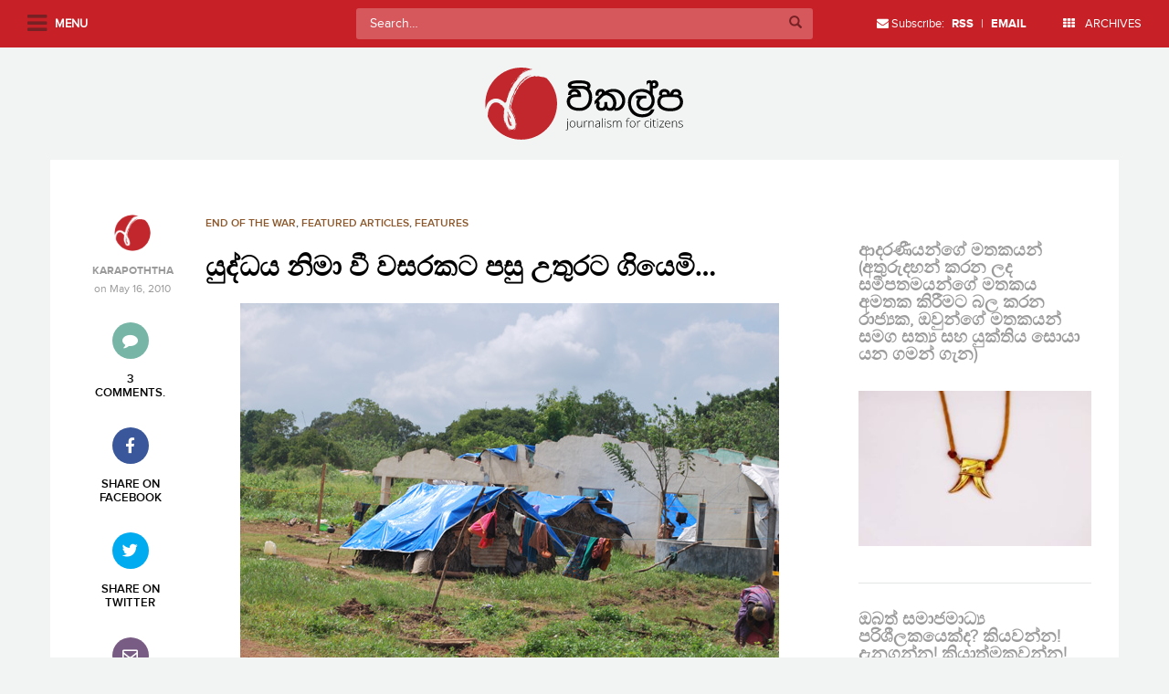

--- FILE ---
content_type: text/html; charset=UTF-8
request_url: https://www.vikalpa.org/article/2647
body_size: 24650
content:
<!doctype html>
<!--[if !IE]>
<html class="no-js non-ie" lang="en-US"> <![endif]-->
<!--[if IE 7 ]>
<html class="no-js ie7" lang="en-US"> <![endif]-->
<!--[if IE 8 ]>
<html class="no-js ie8" lang="en-US"> <![endif]-->
<!--[if IE 9 ]>
<html class="no-js ie9" lang="en-US"> <![endif]-->
<!--[if gt IE 9]><!-->
<html class="no-js" lang="en-US"> <!--<![endif]-->
<head>
<meta charset="UTF-8">
<meta name="viewport" content="width=device-width, initial-scale=1.0, user-scalable=no">
<link rel="profile" href="https://gmpg.org/xfn/11">
<link rel="pingback" href="https://www.vikalpa.org/xmlrpc.php">

<title>යුද්ධය නිමා වී වසරකට පසු  උතුරට ගියෙමි&#8230;  &#8211; Vikalpa</title>
<meta name='robots' content='max-image-preview:large' />
<link rel='dns-prefetch' href='//stats.wp.com' />
<link rel='dns-prefetch' href='//v0.wordpress.com' />
<link rel='dns-prefetch' href='//widgets.wp.com' />
<link rel='dns-prefetch' href='//s0.wp.com' />
<link rel='dns-prefetch' href='//0.gravatar.com' />
<link rel='dns-prefetch' href='//1.gravatar.com' />
<link rel='dns-prefetch' href='//2.gravatar.com' />
<link rel="alternate" type="application/rss+xml" title="Vikalpa &raquo; Feed" href="https://www.vikalpa.org/feed" />
<link rel="alternate" type="application/rss+xml" title="Vikalpa &raquo; Comments Feed" href="https://www.vikalpa.org/comments/feed" />
<link rel="alternate" type="application/rss+xml" title="Vikalpa &raquo; යුද්ධය නිමා වී වසරකට පසු  උතුරට ගියෙමි&#8230; Comments Feed" href="https://www.vikalpa.org/article/2647/feed" />
<link rel="alternate" title="oEmbed (JSON)" type="application/json+oembed" href="https://www.vikalpa.org/wp-json/oembed/1.0/embed?url=https%3A%2F%2Fwww.vikalpa.org%2Farticle%2F2647" />
<link rel="alternate" title="oEmbed (XML)" type="text/xml+oembed" href="https://www.vikalpa.org/wp-json/oembed/1.0/embed?url=https%3A%2F%2Fwww.vikalpa.org%2Farticle%2F2647&#038;format=xml" />
<style id='wp-img-auto-sizes-contain-inline-css' type='text/css'>
img:is([sizes=auto i],[sizes^="auto," i]){contain-intrinsic-size:3000px 1500px}
/*# sourceURL=wp-img-auto-sizes-contain-inline-css */
</style>
<link rel='stylesheet' id='sbi_styles-css' href='https://www.vikalpa.org/wp-content/plugins/instagram-feed/css/sbi-styles.min.css?ver=6.2.6' type='text/css' media='all' />
<style id='wp-emoji-styles-inline-css' type='text/css'>

	img.wp-smiley, img.emoji {
		display: inline !important;
		border: none !important;
		box-shadow: none !important;
		height: 1em !important;
		width: 1em !important;
		margin: 0 0.07em !important;
		vertical-align: -0.1em !important;
		background: none !important;
		padding: 0 !important;
	}
/*# sourceURL=wp-emoji-styles-inline-css */
</style>
<style id='wp-block-library-inline-css' type='text/css'>
:root{--wp-block-synced-color:#7a00df;--wp-block-synced-color--rgb:122,0,223;--wp-bound-block-color:var(--wp-block-synced-color);--wp-editor-canvas-background:#ddd;--wp-admin-theme-color:#007cba;--wp-admin-theme-color--rgb:0,124,186;--wp-admin-theme-color-darker-10:#006ba1;--wp-admin-theme-color-darker-10--rgb:0,107,160.5;--wp-admin-theme-color-darker-20:#005a87;--wp-admin-theme-color-darker-20--rgb:0,90,135;--wp-admin-border-width-focus:2px}@media (min-resolution:192dpi){:root{--wp-admin-border-width-focus:1.5px}}.wp-element-button{cursor:pointer}:root .has-very-light-gray-background-color{background-color:#eee}:root .has-very-dark-gray-background-color{background-color:#313131}:root .has-very-light-gray-color{color:#eee}:root .has-very-dark-gray-color{color:#313131}:root .has-vivid-green-cyan-to-vivid-cyan-blue-gradient-background{background:linear-gradient(135deg,#00d084,#0693e3)}:root .has-purple-crush-gradient-background{background:linear-gradient(135deg,#34e2e4,#4721fb 50%,#ab1dfe)}:root .has-hazy-dawn-gradient-background{background:linear-gradient(135deg,#faaca8,#dad0ec)}:root .has-subdued-olive-gradient-background{background:linear-gradient(135deg,#fafae1,#67a671)}:root .has-atomic-cream-gradient-background{background:linear-gradient(135deg,#fdd79a,#004a59)}:root .has-nightshade-gradient-background{background:linear-gradient(135deg,#330968,#31cdcf)}:root .has-midnight-gradient-background{background:linear-gradient(135deg,#020381,#2874fc)}:root{--wp--preset--font-size--normal:16px;--wp--preset--font-size--huge:42px}.has-regular-font-size{font-size:1em}.has-larger-font-size{font-size:2.625em}.has-normal-font-size{font-size:var(--wp--preset--font-size--normal)}.has-huge-font-size{font-size:var(--wp--preset--font-size--huge)}.has-text-align-center{text-align:center}.has-text-align-left{text-align:left}.has-text-align-right{text-align:right}.has-fit-text{white-space:nowrap!important}#end-resizable-editor-section{display:none}.aligncenter{clear:both}.items-justified-left{justify-content:flex-start}.items-justified-center{justify-content:center}.items-justified-right{justify-content:flex-end}.items-justified-space-between{justify-content:space-between}.screen-reader-text{border:0;clip-path:inset(50%);height:1px;margin:-1px;overflow:hidden;padding:0;position:absolute;width:1px;word-wrap:normal!important}.screen-reader-text:focus{background-color:#ddd;clip-path:none;color:#444;display:block;font-size:1em;height:auto;left:5px;line-height:normal;padding:15px 23px 14px;text-decoration:none;top:5px;width:auto;z-index:100000}html :where(.has-border-color){border-style:solid}html :where([style*=border-top-color]){border-top-style:solid}html :where([style*=border-right-color]){border-right-style:solid}html :where([style*=border-bottom-color]){border-bottom-style:solid}html :where([style*=border-left-color]){border-left-style:solid}html :where([style*=border-width]){border-style:solid}html :where([style*=border-top-width]){border-top-style:solid}html :where([style*=border-right-width]){border-right-style:solid}html :where([style*=border-bottom-width]){border-bottom-style:solid}html :where([style*=border-left-width]){border-left-style:solid}html :where(img[class*=wp-image-]){height:auto;max-width:100%}:where(figure){margin:0 0 1em}html :where(.is-position-sticky){--wp-admin--admin-bar--position-offset:var(--wp-admin--admin-bar--height,0px)}@media screen and (max-width:600px){html :where(.is-position-sticky){--wp-admin--admin-bar--position-offset:0px}}

/*# sourceURL=wp-block-library-inline-css */
</style><style id='global-styles-inline-css' type='text/css'>
:root{--wp--preset--aspect-ratio--square: 1;--wp--preset--aspect-ratio--4-3: 4/3;--wp--preset--aspect-ratio--3-4: 3/4;--wp--preset--aspect-ratio--3-2: 3/2;--wp--preset--aspect-ratio--2-3: 2/3;--wp--preset--aspect-ratio--16-9: 16/9;--wp--preset--aspect-ratio--9-16: 9/16;--wp--preset--color--black: #000000;--wp--preset--color--cyan-bluish-gray: #abb8c3;--wp--preset--color--white: #ffffff;--wp--preset--color--pale-pink: #f78da7;--wp--preset--color--vivid-red: #cf2e2e;--wp--preset--color--luminous-vivid-orange: #ff6900;--wp--preset--color--luminous-vivid-amber: #fcb900;--wp--preset--color--light-green-cyan: #7bdcb5;--wp--preset--color--vivid-green-cyan: #00d084;--wp--preset--color--pale-cyan-blue: #8ed1fc;--wp--preset--color--vivid-cyan-blue: #0693e3;--wp--preset--color--vivid-purple: #9b51e0;--wp--preset--gradient--vivid-cyan-blue-to-vivid-purple: linear-gradient(135deg,rgb(6,147,227) 0%,rgb(155,81,224) 100%);--wp--preset--gradient--light-green-cyan-to-vivid-green-cyan: linear-gradient(135deg,rgb(122,220,180) 0%,rgb(0,208,130) 100%);--wp--preset--gradient--luminous-vivid-amber-to-luminous-vivid-orange: linear-gradient(135deg,rgb(252,185,0) 0%,rgb(255,105,0) 100%);--wp--preset--gradient--luminous-vivid-orange-to-vivid-red: linear-gradient(135deg,rgb(255,105,0) 0%,rgb(207,46,46) 100%);--wp--preset--gradient--very-light-gray-to-cyan-bluish-gray: linear-gradient(135deg,rgb(238,238,238) 0%,rgb(169,184,195) 100%);--wp--preset--gradient--cool-to-warm-spectrum: linear-gradient(135deg,rgb(74,234,220) 0%,rgb(151,120,209) 20%,rgb(207,42,186) 40%,rgb(238,44,130) 60%,rgb(251,105,98) 80%,rgb(254,248,76) 100%);--wp--preset--gradient--blush-light-purple: linear-gradient(135deg,rgb(255,206,236) 0%,rgb(152,150,240) 100%);--wp--preset--gradient--blush-bordeaux: linear-gradient(135deg,rgb(254,205,165) 0%,rgb(254,45,45) 50%,rgb(107,0,62) 100%);--wp--preset--gradient--luminous-dusk: linear-gradient(135deg,rgb(255,203,112) 0%,rgb(199,81,192) 50%,rgb(65,88,208) 100%);--wp--preset--gradient--pale-ocean: linear-gradient(135deg,rgb(255,245,203) 0%,rgb(182,227,212) 50%,rgb(51,167,181) 100%);--wp--preset--gradient--electric-grass: linear-gradient(135deg,rgb(202,248,128) 0%,rgb(113,206,126) 100%);--wp--preset--gradient--midnight: linear-gradient(135deg,rgb(2,3,129) 0%,rgb(40,116,252) 100%);--wp--preset--font-size--small: 13px;--wp--preset--font-size--medium: 20px;--wp--preset--font-size--large: 36px;--wp--preset--font-size--x-large: 42px;--wp--preset--spacing--20: 0.44rem;--wp--preset--spacing--30: 0.67rem;--wp--preset--spacing--40: 1rem;--wp--preset--spacing--50: 1.5rem;--wp--preset--spacing--60: 2.25rem;--wp--preset--spacing--70: 3.38rem;--wp--preset--spacing--80: 5.06rem;--wp--preset--shadow--natural: 6px 6px 9px rgba(0, 0, 0, 0.2);--wp--preset--shadow--deep: 12px 12px 50px rgba(0, 0, 0, 0.4);--wp--preset--shadow--sharp: 6px 6px 0px rgba(0, 0, 0, 0.2);--wp--preset--shadow--outlined: 6px 6px 0px -3px rgb(255, 255, 255), 6px 6px rgb(0, 0, 0);--wp--preset--shadow--crisp: 6px 6px 0px rgb(0, 0, 0);}:where(.is-layout-flex){gap: 0.5em;}:where(.is-layout-grid){gap: 0.5em;}body .is-layout-flex{display: flex;}.is-layout-flex{flex-wrap: wrap;align-items: center;}.is-layout-flex > :is(*, div){margin: 0;}body .is-layout-grid{display: grid;}.is-layout-grid > :is(*, div){margin: 0;}:where(.wp-block-columns.is-layout-flex){gap: 2em;}:where(.wp-block-columns.is-layout-grid){gap: 2em;}:where(.wp-block-post-template.is-layout-flex){gap: 1.25em;}:where(.wp-block-post-template.is-layout-grid){gap: 1.25em;}.has-black-color{color: var(--wp--preset--color--black) !important;}.has-cyan-bluish-gray-color{color: var(--wp--preset--color--cyan-bluish-gray) !important;}.has-white-color{color: var(--wp--preset--color--white) !important;}.has-pale-pink-color{color: var(--wp--preset--color--pale-pink) !important;}.has-vivid-red-color{color: var(--wp--preset--color--vivid-red) !important;}.has-luminous-vivid-orange-color{color: var(--wp--preset--color--luminous-vivid-orange) !important;}.has-luminous-vivid-amber-color{color: var(--wp--preset--color--luminous-vivid-amber) !important;}.has-light-green-cyan-color{color: var(--wp--preset--color--light-green-cyan) !important;}.has-vivid-green-cyan-color{color: var(--wp--preset--color--vivid-green-cyan) !important;}.has-pale-cyan-blue-color{color: var(--wp--preset--color--pale-cyan-blue) !important;}.has-vivid-cyan-blue-color{color: var(--wp--preset--color--vivid-cyan-blue) !important;}.has-vivid-purple-color{color: var(--wp--preset--color--vivid-purple) !important;}.has-black-background-color{background-color: var(--wp--preset--color--black) !important;}.has-cyan-bluish-gray-background-color{background-color: var(--wp--preset--color--cyan-bluish-gray) !important;}.has-white-background-color{background-color: var(--wp--preset--color--white) !important;}.has-pale-pink-background-color{background-color: var(--wp--preset--color--pale-pink) !important;}.has-vivid-red-background-color{background-color: var(--wp--preset--color--vivid-red) !important;}.has-luminous-vivid-orange-background-color{background-color: var(--wp--preset--color--luminous-vivid-orange) !important;}.has-luminous-vivid-amber-background-color{background-color: var(--wp--preset--color--luminous-vivid-amber) !important;}.has-light-green-cyan-background-color{background-color: var(--wp--preset--color--light-green-cyan) !important;}.has-vivid-green-cyan-background-color{background-color: var(--wp--preset--color--vivid-green-cyan) !important;}.has-pale-cyan-blue-background-color{background-color: var(--wp--preset--color--pale-cyan-blue) !important;}.has-vivid-cyan-blue-background-color{background-color: var(--wp--preset--color--vivid-cyan-blue) !important;}.has-vivid-purple-background-color{background-color: var(--wp--preset--color--vivid-purple) !important;}.has-black-border-color{border-color: var(--wp--preset--color--black) !important;}.has-cyan-bluish-gray-border-color{border-color: var(--wp--preset--color--cyan-bluish-gray) !important;}.has-white-border-color{border-color: var(--wp--preset--color--white) !important;}.has-pale-pink-border-color{border-color: var(--wp--preset--color--pale-pink) !important;}.has-vivid-red-border-color{border-color: var(--wp--preset--color--vivid-red) !important;}.has-luminous-vivid-orange-border-color{border-color: var(--wp--preset--color--luminous-vivid-orange) !important;}.has-luminous-vivid-amber-border-color{border-color: var(--wp--preset--color--luminous-vivid-amber) !important;}.has-light-green-cyan-border-color{border-color: var(--wp--preset--color--light-green-cyan) !important;}.has-vivid-green-cyan-border-color{border-color: var(--wp--preset--color--vivid-green-cyan) !important;}.has-pale-cyan-blue-border-color{border-color: var(--wp--preset--color--pale-cyan-blue) !important;}.has-vivid-cyan-blue-border-color{border-color: var(--wp--preset--color--vivid-cyan-blue) !important;}.has-vivid-purple-border-color{border-color: var(--wp--preset--color--vivid-purple) !important;}.has-vivid-cyan-blue-to-vivid-purple-gradient-background{background: var(--wp--preset--gradient--vivid-cyan-blue-to-vivid-purple) !important;}.has-light-green-cyan-to-vivid-green-cyan-gradient-background{background: var(--wp--preset--gradient--light-green-cyan-to-vivid-green-cyan) !important;}.has-luminous-vivid-amber-to-luminous-vivid-orange-gradient-background{background: var(--wp--preset--gradient--luminous-vivid-amber-to-luminous-vivid-orange) !important;}.has-luminous-vivid-orange-to-vivid-red-gradient-background{background: var(--wp--preset--gradient--luminous-vivid-orange-to-vivid-red) !important;}.has-very-light-gray-to-cyan-bluish-gray-gradient-background{background: var(--wp--preset--gradient--very-light-gray-to-cyan-bluish-gray) !important;}.has-cool-to-warm-spectrum-gradient-background{background: var(--wp--preset--gradient--cool-to-warm-spectrum) !important;}.has-blush-light-purple-gradient-background{background: var(--wp--preset--gradient--blush-light-purple) !important;}.has-blush-bordeaux-gradient-background{background: var(--wp--preset--gradient--blush-bordeaux) !important;}.has-luminous-dusk-gradient-background{background: var(--wp--preset--gradient--luminous-dusk) !important;}.has-pale-ocean-gradient-background{background: var(--wp--preset--gradient--pale-ocean) !important;}.has-electric-grass-gradient-background{background: var(--wp--preset--gradient--electric-grass) !important;}.has-midnight-gradient-background{background: var(--wp--preset--gradient--midnight) !important;}.has-small-font-size{font-size: var(--wp--preset--font-size--small) !important;}.has-medium-font-size{font-size: var(--wp--preset--font-size--medium) !important;}.has-large-font-size{font-size: var(--wp--preset--font-size--large) !important;}.has-x-large-font-size{font-size: var(--wp--preset--font-size--x-large) !important;}
/*# sourceURL=global-styles-inline-css */
</style>

<style id='classic-theme-styles-inline-css' type='text/css'>
/*! This file is auto-generated */
.wp-block-button__link{color:#fff;background-color:#32373c;border-radius:9999px;box-shadow:none;text-decoration:none;padding:calc(.667em + 2px) calc(1.333em + 2px);font-size:1.125em}.wp-block-file__button{background:#32373c;color:#fff;text-decoration:none}
/*# sourceURL=/wp-includes/css/classic-themes.min.css */
</style>
<link rel='stylesheet' id='wpac-css-css' href='https://www.vikalpa.org/wp-content/plugins/wpac-like-system/assets/css/front-end.css?ver=6.9' type='text/css' media='all' />
<link rel='stylesheet' id='font-awesome-css' href='https://www.vikalpa.org/wp-content/plugins/wpac-like-system/assets/font-awesome/css/all.min.css' type='text/css' media='all' />
<link rel='stylesheet' id='font-awesome-v4-css' href='https://www.vikalpa.org/wp-content/plugins/wpac-like-system/assets/font-awesome/css/v4-shims.min.css' type='text/css' media='all' />
<link rel='stylesheet' id='wordpress-popular-posts-css-css' href='https://www.vikalpa.org/wp-content/plugins/wordpress-popular-posts/assets/css/wpp.css?ver=6.3.4' type='text/css' media='all' />
<link rel='stylesheet' id='sparkling-bootstrap-css' href='https://www.vikalpa.org/wp-content/themes/vikalpa/inc/css/bootstrap.min.css?ver=6.9' type='text/css' media='all' />
<link rel='stylesheet' id='selectize-css' href='https://www.vikalpa.org/wp-content/themes/vikalpa/inc/css/selectize.css?ver=6.9' type='text/css' media='all' />
<link rel='stylesheet' id='slick-style-css' href='https://www.vikalpa.org/wp-content/themes/vikalpa/inc/css/slick.css?ver=6.9' type='text/css' media='all' />
<link rel='stylesheet' id='sparkling-icons-css' href='https://www.vikalpa.org/wp-content/themes/vikalpa/inc/css/font-awesome.min.css?ver=6.9' type='text/css' media='all' />
<link rel='stylesheet' id='component-grid-css' href='https://www.vikalpa.org/wp-content/themes/vikalpa/inc/css/component-grid.css?ver=6.9' type='text/css' media='all' />
<link rel='stylesheet' id='sparkling-style-css' href='https://www.vikalpa.org/wp-content/themes/vikalpa/style.css?ver=6.9' type='text/css' media='all' />
<link rel='stylesheet' id='responsive-css-css' href='https://www.vikalpa.org/wp-content/themes/vikalpa/responsive.css?ver=6.9' type='text/css' media='all' />
<link rel='stylesheet' id='jetpack_css-css' href='https://www.vikalpa.org/wp-content/plugins/jetpack/css/jetpack.css?ver=13.7' type='text/css' media='all' />
<script type="084726a08aabb7bdcaa8c515-text/javascript" src="https://www.vikalpa.org/wp-includes/js/jquery/jquery.min.js?ver=3.7.1" id="jquery-core-js"></script>
<script type="084726a08aabb7bdcaa8c515-text/javascript" src="https://www.vikalpa.org/wp-includes/js/jquery/jquery-migrate.min.js?ver=3.4.1" id="jquery-migrate-js"></script>
<script type="084726a08aabb7bdcaa8c515-text/javascript" id="wpac-ajax-js-extra">
/* <![CDATA[ */
var wpac_ajax_url = {"ajax_url":"https://www.vikalpa.org/wp-admin/admin-ajax.php","user_id":"0","user_ip":"18.191.207.196"};
//# sourceURL=wpac-ajax-js-extra
/* ]]> */
</script>
<script type="084726a08aabb7bdcaa8c515-text/javascript" src="https://www.vikalpa.org/wp-content/plugins/wpac-like-system/assets/js/ajax.js?ver=6.9" id="wpac-ajax-js"></script>
<script type="084726a08aabb7bdcaa8c515-text/javascript" src="https://www.vikalpa.org/wp-content/plugins/wpac-like-system/assets/js/frontend.js?ver=6.9" id="wpac-frontend-ajax-js"></script>
<script type="application/json" id="wpp-json">

{"sampling_active":0,"sampling_rate":100,"ajax_url":"https:\/\/www.vikalpa.org\/wp-json\/wordpress-popular-posts\/v1\/popular-posts","api_url":"https:\/\/www.vikalpa.org\/wp-json\/wordpress-popular-posts","ID":2647,"token":"7e48a3672a","lang":0,"debug":0}
//# sourceURL=wpp-json

</script>
<script type="084726a08aabb7bdcaa8c515-text/javascript" src="https://www.vikalpa.org/wp-content/plugins/wordpress-popular-posts/assets/js/wpp.min.js?ver=6.3.4" id="wpp-js-js"></script>
<script type="084726a08aabb7bdcaa8c515-text/javascript" src="https://www.vikalpa.org/wp-content/themes/vikalpa/inc/js/modernizr.min.js?ver=6.9" id="sparkling-modernizr-js"></script>
<script type="084726a08aabb7bdcaa8c515-text/javascript" src="https://www.vikalpa.org/wp-content/themes/vikalpa/inc/js/bootstrap.min.js?ver=6.9" id="sparkling-bootstrapjs-js"></script>
<script type="084726a08aabb7bdcaa8c515-text/javascript" src="https://www.vikalpa.org/wp-content/themes/vikalpa/inc/js/jquery.fitvids.js?ver=6.9" id="fitvids-js-js"></script>
<script type="084726a08aabb7bdcaa8c515-text/javascript" src="https://www.vikalpa.org/wp-content/themes/vikalpa/inc/js/selectize.js?ver=6.9" id="selectize-js-js"></script>
<script type="084726a08aabb7bdcaa8c515-text/javascript" src="https://www.vikalpa.org/wp-content/themes/vikalpa/inc/js/functions.min.js?ver=6.9" id="sparkling-functions-js"></script>
<link rel="https://api.w.org/" href="https://www.vikalpa.org/wp-json/" /><link rel="alternate" title="JSON" type="application/json" href="https://www.vikalpa.org/wp-json/wp/v2/posts/2647" /><link rel="EditURI" type="application/rsd+xml" title="RSD" href="https://www.vikalpa.org/xmlrpc.php?rsd" />
<meta name="generator" content="WordPress 6.9" />
<link rel="canonical" href="https://www.vikalpa.org/article/2647" />
<link rel='shortlink' href='https://wp.me/paAZbw-GH' />
	<style>img#wpstats{display:none}</style>
		            <style id="wpp-loading-animation-styles">@-webkit-keyframes bgslide{from{background-position-x:0}to{background-position-x:-200%}}@keyframes bgslide{from{background-position-x:0}to{background-position-x:-200%}}.wpp-widget-placeholder,.wpp-widget-block-placeholder,.wpp-shortcode-placeholder{margin:0 auto;width:60px;height:3px;background:#dd3737;background:linear-gradient(90deg,#dd3737 0%,#571313 10%,#dd3737 100%);background-size:200% auto;border-radius:3px;-webkit-animation:bgslide 1s infinite linear;animation:bgslide 1s infinite linear}</style>
            <style type="text/css">a, #infinite-handle span, #secondary .widget .post-content a {color:#c82027}a:hover, a:active, #secondary .widget .post-content a:hover,
        .woocommerce nav.woocommerce-pagination ul li a:focus, .woocommerce nav.woocommerce-pagination ul li a:hover,
        .woocommerce nav.woocommerce-pagination ul li span.current  {color: #4a4a4a;}.navbar.navbar-default, .navbar-default .navbar-nav .open .dropdown-menu > li > a {background-color: #c82027;}.navbar-default .navbar-nav > li > a, .navbar-default .navbar-nav > .open > a, .navbar-default .navbar-nav > .open > a:hover, .navbar-default .navbar-nav > .open > a:focus, .navbar-default .navbar-nav > .active > a, .navbar-default .navbar-nav > .active > a:hover, .navbar-default .navbar-nav > .active > a:focus { color: #ffffff;}.navbar-default .navbar-nav > li > a:hover, .navbar-default .navbar-nav > .active > a, .navbar-default .navbar-nav > .active > a:hover, .navbar-default .navbar-nav > .active > a:focus, .navbar-default .navbar-nav > li > a:hover, .navbar-default .navbar-nav > li > a:focus, .navbar-default .navbar-nav > .open > a, .navbar-default .navbar-nav > .open > a:hover, .navbar-default .navbar-nav > .open > a:focus {color: #ffffff;}@media (max-width: 767px) {.navbar-default .navbar-nav .open .dropdown-menu>.active>a, .navbar-default .navbar-nav .open .dropdown-menu>.active>a:focus, .navbar-default .navbar-nav .open .dropdown-menu>.active>a:hover {background: #ffffff; color:#d43633;} }.dropdown-menu {background-color: #ffffff;}.navbar-default .navbar-nav .open .dropdown-menu > li > a, .dropdown-menu > li > a { color: #000000;}.dropdown-menu > li > a:hover, .dropdown-menu > li > a:focus, .navbar-default .navbar-nav .open .dropdown-menu > li > a:hover, .navbar-default .navbar-nav .open .dropdown-menu > li > a:focus, .dropdown-menu > .active > a, .dropdown-menu > .active > a:hover, .dropdown-menu > .active > a:focus, .navbar-default .navbar-nav .open .dropdown-menu > li.active > a {background-color: #ffffff; color:#d43633;}.navbar-default .navbar-nav .current-menu-ancestor a.dropdown-toggle { color: #d43633;}</style>
<!-- Jetpack Open Graph Tags -->
<meta property="og:type" content="article" />
<meta property="og:title" content="යුද්ධය නිමා වී වසරකට පසු  උතුරට ගියෙමි&#8230;" />
<meta property="og:url" content="https://www.vikalpa.org/article/2647" />
<meta property="og:description" content="ශ්‍රී ලංකා රජයත් එල් ටී ටී ඊ යත් අතර දශක තුනක් තිස්සේ කෙරුණු යුද්ධය පසුගිය වසරේ මැයි මාසයේදී අවසන් විය. ‛‛මානුෂික මෙහෙයුම’’ යයි රජය විසින් හැඳින් වූ මහා සටනකින් පසු එල් ටී ටී ඊ ය යුදමය වශයෙන් මුළුම…" />
<meta property="article:published_time" content="2010-05-16T11:42:03+00:00" />
<meta property="article:modified_time" content="2010-06-01T11:13:17+00:00" />
<meta property="og:site_name" content="Vikalpa" />
<meta property="og:image" content="http://vikalpa.org/wp-content/uploads/2010/05/V-pub.jpg" />
<meta property="og:image:width" content="590" />
<meta property="og:image:height" content="395" />
<meta property="og:image:alt" content="" />
<meta property="og:locale" content="en_US" />
<meta name="twitter:text:title" content="යුද්ධය නිමා වී වසරකට පසු  උතුරට ගියෙමි&#8230;" />
<meta name="twitter:image" content="http://vikalpa.org/wp-content/uploads/2010/05/V-pub.jpg?w=640" />
<meta name="twitter:card" content="summary_large_image" />

<!-- End Jetpack Open Graph Tags -->

<link rel='stylesheet' id='wpt_widget-css' href='https://www.vikalpa.org/wp-content/plugins/wp-tab-widget/css/wp-tab-widget.css?ver=6.9' type='text/css' media='all' />
</head>

<body class="wp-singular post-template-default single single-post postid-2647 single-format-standard wp-theme-vikalpa group-blog">

<div id="fb-root"></div>
<script type="084726a08aabb7bdcaa8c515-text/javascript">(function(d, s, id) {
  var js, fjs = d.getElementsByTagName(s)[0];
  if (d.getElementById(id)) return;
  js = d.createElement(s); js.id = id;
  js.src = "//connect.facebook.net/en_US/sdk.js#xfbml=1&version=v2.5&appId=228025250543790";
  fjs.parentNode.insertBefore(js, fjs);
}(document, 'script', 'facebook-jssdk'));</script>

<a class="sr-only sr-only-focusable" href="#content">Skip to main content</a>
<div id="page" class="hfeed site">

	<div id="left-panel">
 			<div id="menu-wrapper">
			<ul id="mainmenu" class="sidemenu"><li id="menu-item-16946" class="menu-item menu-item-type-custom menu-item-object-custom menu-item-home menu-item-16946"><a href="https://www.vikalpa.org/">Home</a></li>
<li id="menu-item-26966" class="menu-item menu-item-type-custom menu-item-object-custom menu-item-has-children menu-item-26966"><a href="#">Sections</a>
<ul class="sub-menu">
	<li id="menu-item-16947" class="menu-item menu-item-type-custom menu-item-object-custom menu-item-16947"><a href="https://www.vikalpa.org/?cat=57">Poems</a></li>
	<li id="menu-item-16948" class="menu-item menu-item-type-custom menu-item-object-custom menu-item-16948"><a href="https://www.vikalpa.org/?cat=59">Yarn</a></li>
	<li id="menu-item-16949" class="menu-item menu-item-type-custom menu-item-object-custom menu-item-16949"><a href="https://www.vikalpa.org/?cat=60">Cartoons</a></li>
	<li id="menu-item-16950" class="menu-item menu-item-type-custom menu-item-object-custom menu-item-16950"><a href="https://www.vikalpa.org/?cat=61">Puravasi Katha</a></li>
	<li id="menu-item-16951" class="menu-item menu-item-type-custom menu-item-object-custom menu-item-16951"><a href="https://www.vikalpa.org/?cat=63">Featured Articles</a></li>
	<li id="menu-item-38809" class="menu-item menu-item-type-taxonomy menu-item-object-category menu-item-38809"><a href="https://www.vikalpa.org/article/category/quotes">Quotes</a></li>
</ul>
</li>
<li id="menu-item-26957" class="menu-item menu-item-type-taxonomy menu-item-object-category menu-item-26957"><a href="https://www.vikalpa.org/article/category/end-of-war-special-edition-5-years-on">End of war special edition | 5 years on</a></li>
<li id="menu-item-26965" class="menu-item menu-item-type-post_type menu-item-object-page menu-item-26965"><a href="https://www.vikalpa.org/authors">Authors</a></li>
<li id="menu-item-26954" class="menu-item menu-item-type-custom menu-item-object-custom menu-item-26954"><a href="https://www.vikalpa.org/?page_id=3">About</a></li>
<li id="menu-item-26956" class="menu-item menu-item-type-custom menu-item-object-custom menu-item-26956"><a href="https://www.vikalpa.org/?page_id=6">Contact</a></li>
<li id="menu-item-26955" class="menu-item menu-item-type-custom menu-item-object-custom menu-item-26955"><a href="https://www.vikalpa.org/?page_id=7">Site Guidelines</a></li>
<li id="menu-item-26967" class="menu-item menu-item-type-custom menu-item-object-custom menu-item-26967"><a target="_blank" href="https://www.facebook.com/Vikalpasrilanka/">Facebook</a></li>
<li id="menu-item-26968" class="menu-item menu-item-type-custom menu-item-object-custom menu-item-26968"><a target="_blank" href="https://twitter.com/vikalpavoices?ref_src=twsrc%5Etfw">Twitter</a></li>
</ul>
            </div>
	</div>

	<div id="archives-popup">
		<ul class="list-unstyled">
				<li><a href='https://www.vikalpa.org/article/date/2026'>2026</a></li>
	<li><a href='https://www.vikalpa.org/article/date/2025'>2025</a></li>
	<li><a href='https://www.vikalpa.org/article/date/2024'>2024</a></li>
	<li><a href='https://www.vikalpa.org/article/date/2023'>2023</a></li>
	<li><a href='https://www.vikalpa.org/article/date/2022'>2022</a></li>
	<li><a href='https://www.vikalpa.org/article/date/2021'>2021</a></li>
	<li><a href='https://www.vikalpa.org/article/date/2020'>2020</a></li>
	<li><a href='https://www.vikalpa.org/article/date/2019'>2019</a></li>
	<li><a href='https://www.vikalpa.org/article/date/2018'>2018</a></li>
	<li><a href='https://www.vikalpa.org/article/date/2017'>2017</a></li>
	<li><a href='https://www.vikalpa.org/article/date/2016'>2016</a></li>
	<li><a href='https://www.vikalpa.org/article/date/2015'>2015</a></li>
	<li><a href='https://www.vikalpa.org/article/date/2014'>2014</a></li>
	<li><a href='https://www.vikalpa.org/article/date/2013'>2013</a></li>
	<li><a href='https://www.vikalpa.org/article/date/2012'>2012</a></li>
	<li><a href='https://www.vikalpa.org/article/date/2011'>2011</a></li>
	<li><a href='https://www.vikalpa.org/article/date/2010'>2010</a></li>
	<li><a href='https://www.vikalpa.org/article/date/2009'>2009</a></li>
	<li><a href='https://www.vikalpa.org/article/date/2008'>2008</a></li>
	<li><a href='https://www.vikalpa.org/article/date/2007'>2007</a></li>
		</ul>
	</div>

	<header id="masthead" class="site-header" role="banner">
		<nav class="navbar navbar-default navbar-fixed-top" role="navigation">
			<div class="container-fluid">
				<div class="row">
					<div class="site-navigation-inner col-xs-12 col-md-12 col-sm-12">
						<div class="navbar-header">
							<i class="fa fa-navicon"></i>
							<span class="label">Menu</span>
						</div>
						<div class="search-wrapper"> 
<form role="search" method="get" class="form-search" action="https://www.vikalpa.org/">
  <div class="input-group">
  	<label class="screen-reader-text" for="s">Search for:</label>
    <input type="text" class="form-control search-query" placeholder="Search&hellip;" value="" name="s" title="Search for:" />
    <span class="input-group-btn">
      <button type="submit" class="btn btn-default" name="submit" id="searchsubmit" value="Search"><span class="glyphicon glyphicon-search"></span></button>
    </span>
  </div>
</form> </div>
					</div>
				</div>

				<ul class="nav navbar-nav nav-right hidden-xs hidden-sm">
					<li><i class="fa fa-envelope"></i> Subscribe: <a href="http://feeds.feedburner.com/groundviewssl" target="_blank"><strong>RSS</strong></a> | <a href="http://feeds.feedburner.com/GroundviewsComments" target="_blank"><strong>EMAIL</strong></a></li>
					<li><a href="#archives-popup"><i class="fa fa-th"></i> ARCHIVES</a></li>
				</ul>
			</div>

		</nav><!-- .site-navigation -->
	</header><!-- #masthead -->

	<div id="content" class="site-content">

		<div class="top-section">
			<div class="row header-logo">
				<div class="col-md-12 text-center">
					<a href="https://www.vikalpa.org/"><img src="https://www.vikalpa.org/wp-content/themes/vikalpa/images/logo.svg" width="320" alt="Vikalpa"/></a>
				</div>
			</div>

			
																				</div>

		<div class="container main-content-area">
            
			<div class="row side-pull-left">
				<div class="main-content-inner col-sm-12 col-md-9">
	<div id="primary" class="content-area">
		<main id="main" class="site-main" role="main">

		
			
<article id="post-2647" class="post-2647 post type-post status-publish format-standard hentry category-end-of-the-war category-featured-articles category-features">

        <header class="entry-header page-header">
        <span class="cat-links">
         <a href="https://www.vikalpa.org/article/category/end-of-the-war" rel="category tag">end of the War</a>, <a href="https://www.vikalpa.org/article/category/featured-articles" rel="category tag">Featured Articles</a>, <a href="https://www.vikalpa.org/article/category/features" rel="category tag">Features</a>    </span>
    
    <h1 class="entry-title "><a href="https://www.vikalpa.org/article/2647" title="යුද්ධය නිමා වී වසරකට පසු  උතුරට ගියෙමි&#8230;">යුද්ධය නිමා වී වසරකට පසු  උතුරට ගියෙමි&#8230;</a></h1>
    </header>
    
    <div class="entry-meta" id="sidepanel">

        <div class="icon author">
            <div class="author">
                                <img src="https://secure.gravatar.com/avatar/615c93fe47a8777fcfdbdf56899978702223ea7720b5d464b8055cdfce923070?s=96&d=mm&r=g" width="140" height="140" class="avatar hidden-xs hidden-sm" alt="Karapoththa" />
                <a href="https://www.vikalpa.org/article/author/sampath">Karapoththa</a>
            </div>
            <p><span class="posted-on">on <time class="entry-date published" datetime="May 16, 2010">May 16, 2010</time><time class="updated" datetime="June 1, 2010">June 1, 2010</time></span></p>
        </div>


                        <div class="icon comments hidden-xs hidden-sm">
                    <span class="icon-holder"><i class="fa fa-comment"></i></span>
                    <span class="hidden-xs hidden-sm"><span class="dsq-postid" data-dsqidentifier="2647 http://vikalpa.org/?p=2647">3 comments</span>.</span>
                </div>
            
        <div class="icon facebook" onclick="if (!window.__cfRLUnblockHandlers) return false; return fb_share('https://www.vikalpa.org/article/2647', 'යුද්ධය නිමා වී වසරකට පසු  උතුරට ගියෙමි&#8230;')" data-cf-modified-084726a08aabb7bdcaa8c515-="">
            <span class="icon-holder"><i class="fa fa-facebook"></i></span>
            <span class="hidden-xs hidden-sm">Share On<br>Facebook</span>
        </div>

        <div class="icon twitter" onclick="if (!window.__cfRLUnblockHandlers) return false; return twitter_share('https://www.vikalpa.org/article/2647', 'යුද්ධය නිමා වී වසරකට පසු  උතුරට ගියෙමි&#8230;')" data-cf-modified-084726a08aabb7bdcaa8c515-="">
            <span class="icon-holder"><i class="fa fa-twitter"></i></span>
            <span class="hidden-xs hidden-sm">Share On<br>Twitter</span>
        </div>

        <div class="icon email" onclick="if (!window.__cfRLUnblockHandlers) return false; return email_share('https://www.vikalpa.org/article/2647', 'යුද්ධය නිමා වී වසරකට පසු  උතුරට ගියෙමි&#8230;')" data-cf-modified-084726a08aabb7bdcaa8c515-="">
            <span class="icon-holder"><i class="fa fa-envelope-o"></i></span>
            <span class="hidden-xs hidden-sm">Email This<br>Article</span>
        </div>
    </div>
	<div class="post-inner-content">

		<div class="entry-content">
			<p><a href="http://vikalpa.org/wp-content/uploads/2010/05/V-pub.jpg"><img fetchpriority="high" decoding="async" data-attachment-id="2649" data-permalink="https://www.vikalpa.org/article/2647/v-pub" data-orig-file="https://www.vikalpa.org/wp-content/uploads/2010/05/V-pub.jpg" data-orig-size="590,395" data-comments-opened="1" data-image-meta="{&quot;aperture&quot;:&quot;9&quot;,&quot;credit&quot;:&quot;&quot;,&quot;camera&quot;:&quot;NIKON D60&quot;,&quot;caption&quot;:&quot;&quot;,&quot;created_timestamp&quot;:&quot;1263593483&quot;,&quot;copyright&quot;:&quot;&quot;,&quot;focal_length&quot;:&quot;55&quot;,&quot;iso&quot;:&quot;100&quot;,&quot;shutter_speed&quot;:&quot;0.003125&quot;,&quot;title&quot;:&quot;&quot;,&quot;orientation&quot;:&quot;1&quot;}" data-image-title="V pub" data-image-description="" data-image-caption="" data-medium-file="https://www.vikalpa.org/wp-content/uploads/2010/05/V-pub-300x201.jpg" data-large-file="https://www.vikalpa.org/wp-content/uploads/2010/05/V-pub.jpg" tabindex="0" role="button" src="http://vikalpa.org/wp-content/uploads/2010/05/V-pub.jpg" alt="" width="590" height="395" class="aligncenter size-full wp-image-2649" srcset="https://www.vikalpa.org/wp-content/uploads/2010/05/V-pub.jpg 590w, https://www.vikalpa.org/wp-content/uploads/2010/05/V-pub-300x201.jpg 300w" sizes="(max-width: 590px) 100vw, 590px" /></a></p>
<p>ශ්‍රී ලංකා රජයත් එල් ටී ටී ඊ යත් අතර දශක තුනක් තිස්සේ කෙරුණු යුද්ධය පසුගිය වසරේ මැයි මාසයේදී අවසන් විය.  ‛‛මානුෂික මෙහෙයුම’’ යයි රජය විසින් හැඳින් වූ මහා සටනකින් පසු එල් ටී ටී ඊ ය යුදමය වශයෙන් මුළුමනින්ම පරාජය කර දැමුණි. නිමාවක් නැති මරණය සහ විනාශය අත් දුටු, ලක්ෂ්‍ය සංඛ්‍යාත ජනකායකට කඳවුරු ජීවිතය උරුම විය. </p>
<p><strong>ඒ මුරුගසන් වරුසාව නිමා වී දැන් අවුරුද්දක් ගෙවී ගොසිනි. </strong></p>
<p>අවුරුද්දක් යනු දිගු කාලයකි. </p>
<p>කඳුළ ද වේදනාවද  කිසිදා පහව නොයන මුත්, තමා අවට ඇති ඉතුරු වූ ජීවිතද,  බැඳගෙන ආ පොට්ටනිවල ඇති මොන මොනවා හරි ද සමග නැවත ජීවිතය අරඹන්නට ආත්ම ධෛර්යය කැඳවා ගන්නට දැන් මේ මනුෂ්‍යයන් වෙර දරන බව කිලිනොච්චිය පසුකර යාපනයට යන මාර්ගයේදී ඇසූ දුටු දේ වලින් මට අවබෝධ විය. </p>
<p> වසර තිහක් පුරා සිදු වූ අති මහත් විනාශය හමුවේ නැගී සිටින්නට මේ මිනිසුන්ට තනිව නොහැකිය. ඒ සඳහා අවශ්‍ය මූලික යටිතල පහසුකම්වත් සපයා දීම ශ්‍රී ලංකා රජයේ වගකීමකි. නමුත්, පුපුරා ගිය උතුරේ දෙමළ ජාතිකයන්ගේ හදවත් යම් තරමකට හෝ දිනා ගැනීමට දකුණට ලැබෙන මේ අවසාන අවස්ථාව ද නිවැරදිව හසුරුවා ගන්නට රටේ නායකයන්ට අවංක අව්‍යශතාවක් ඇති බව තවමත් නොපෙනේ. මහා ජීවිත සහ දේපල විනාශයකින් පසුව වුව ඉතිහාසය විසින් මේ අපට උදා කර දී ඇත්තේ විරළ මහාර්ඝ අවස්ථාවකි.  දෙමළ ජනයා වෙනුවෙන් යැයි කියමින් සටන් වැදුණු එල් ටී ටී ඊ ය විනාශ වී යෑමත් සමග දෙමළ සමාජයේ  ඇති වූ උභතෝකෝටික රික්තය තුළ, දකුණේ ආණ්ඩුව සහ සිංහල ජනයා කෙරෙහි ඔවුන් තුළ විශ්වාසයක් ජනිත කරවීමට යොදා ගත හැකිව තිබූ මේ අවස්ථාව ද, ඉතිහාසයේ හැම වරකම සිදු වුණාක් මෙන් ජාතිවාදය සහ කූට බල ලෝභිත්වය විසින් වෙළා ගත් දකුණේ ආණ්ඩුව විසින් වරද්දා ගනිමින් සිටින බව පෙනේ.<br />
 <strong><br />
උතුරු  වසන්තය කොහේටද?</strong> </p>
<p>යුද්ධය නිමා වී මාස කීපයක් යන විටම ආණ්ඩුව විශාල මානුෂික මුහුණුවරක් ගත්, යෝධ ප්‍රචාරණ ව්‍යාපාරයක් ඇරඹූයේ, ඉතා කෙටි කලකින්ම උතුරට වසන්තය උදා කරවන බව කියමිනි. මේ සංවර්ධන සැලසුම්වලට ප්‍රකෝටි ගණනින් විදේශ ආධාර ද ලැබුණු බව අපි දනිමු.  නමුත් යාපනයට යන මාර්ගයේ   තවමත් වසන්තයක සලකුණකවත් පෙනෙන්නට නැත. යුද්ධයෙන් කඩා වැටී ගිය පාසැල්, රෝහල් ඇතුළු ගොඩනැගිලි තවමත් ඒ විදියටමය. කිලිනොච්චියේ ඒ 9 පාර අද්දරම ඇති එක් පාසැලක දරුවන් දහ පහළොස් දෙනෙක් පොල් අතු වලින් සෙවිලිකළ මඩුවක අකුරු කරනවා අපි දුටුවෙමු.  ඒ පාසලේ සියලුම ගොඩනැගිලි වල වහල ගැලවී ගොසිනි.  තමන් කලින් පදිංචි වී සිටි තැන්වලට ආපසු යන්නට ඉඩ දී කඳවුරු වලින් මුදා හැර ඇති අනාථයන්ට ටකරං කෑලි කීපයක්  සහ සිමෙන්ති කොට්ට දෙක තුනක් ඇරෙන්නට වෙන දෙයක් ආණ්ඩුවෙන් ලබා දී නැත. තමන්ගේ ගෙවල් දොරවල් තිබූ තැන්වල, මැටි ගසා අටවා ගත් පැලක හෝ විදේශ සහන සේවා ආයතනයකින් ලැබුණු කූඩාරමක හෝ ජීවිතය පටන් ගන්නට හදන කේඩෑරි ගැහැණු මිනිසුන්  ඒ 9 පාර දිගේ අපට හමුවූහ. ඔවුන් සමග කළ කතා බහින් අපට හෙළි වූයේ, කඳවුරෙන් එළියට එන විට ලබා දුන් රුපියල් 5000 කට අමතරව රජයෙන් වෙනත් කිසිම දෙයක් ලැබී නැති බවයි. ඇතැමුන්ට ඒ පන්දාහවත් ටකරං වත් ලැබී නැත. ඉටි රෙදි වලින් වහල දාගෙන, සාරි කෑලි වලින් බිත්ති හදාගෙන, විනාශ වී ගිය ගෙවල් වලම සමහර පවුල් පදිංචි වී සිටිති. බොහෝ පවුල් වල පිරිමි ඉතුරු වී නැත.  එවැනි පවුල්වල කැලෑ කපා කොටා ගෙවල් බැඳ ගැනීම, ලිං ඉහ ගැනීම ඈ සෑම සියලු දේම කරගන්නට ඉන්නේ ගැහැණු පමණකි. </p>
<p>යාපනයේදී අපට හමු වූ අයගෙන් උතුරු වසන්තය වැඩසටහන ගැන අපි විමසූවෙමු. බොහෝ දෙනෙක් ඒ වචන දෙක අසා තිබුණේවත් නැත. අසා තිබුණු අය ඒ ගැන දැනගෙන තිබුණේ ආණ්ඩුවේ පත්තරවලිනි.<br />
යුද්ධයෙන් පසුව යාපනයේ ආර්ථිකයේ ඇති වී ඇති වෙනස්කම් මොනවාදැයි සොයා බැලූ විට අපට දැනගන්නට ලැබුණේ උතුරේ ජනතාව කෙසේ වෙතත් සමාගම් ව්‍යාපාරිකයන් සහ මහා පරිමාණ වෙළෙන්දන් නම් වසන්තය උරගා බලන්නට වැඩ අල්ලා ඇති බවයි. එච් එස් බී සී, හැටන් නැෂනල්, සම්පත්, ආදී සියලුම බැංකු යාපනයේ තම ශාඛා විවෘත කර ඇත. ‛‛ ඒ බැංකු මෙහේ ඇවිත් කළේ මිනිස්සුන්ගෙ සල්ලි ටික අද්ද ගත්ත එක විතරයි. දුප්පත් මිනිහට නැගිටින්න, ගොවිතැන, ධීවර කර්මාන්තය දියුණු කරගන්න ඒවායින් අපට කිසි සහනයක් ලබා දෙන්නේ නෑ. පෝසත් මිනිස්සු බැංකුවල සල්ලි දැම්මා. බැංකු ඒවා ඇදගෙන ලාභ උපයා ගන්නවා. එච්චරයි. අපට ඇති සෙතක් නෑ’ ඒවායේ රැකියාවලට ගන්නෙත් වැඩිපුරම පිට අයව.  දැන් යාපනේට එළවලු ගේන්නෙත් දඹුල්ලෙන්. අඹ හිටන් දඹුල්ලෙන් ගෙනත් මෙහේ විකුණනවා. ඇත්තටම යාපනේ ගොවියන්ට තමන්ගේ නිෂ්පාදන විකුණගන්න වෙළෙඳ පොළක් නෑ. දකුණෙන් ආපු අය තමයි දැන් යාපනේ මාර්කට් එක අල්ලගෙන ඉන්නෙ. ඇත්තම කියනවනම් යුද්දෙන් පස්සෙ වුණේ, උතුරේ මිනිස්සුන්ගෙ ආර්ථිකය දියුණු වෙච්ච එක නෙමෙයි. පිටින් ආපු අයට මෙහේ වෙළඳ පොළ අල්ලගන්න ඉඩ ලැබුණු එකයි. යාපනේ ගොවියො කබලෙන් ලිපට වැටුණා.  ධීවරයන්ට මාළු අල්ලන්න යන්න තිබිච්ච තහනම් ඉවත් කළා ඇරෙන්න වෙන කිසිම පහසුකමක් ආණ්ඩුව සපයලා නෑ. මෙහේ මිනිස්සු තාමත් මාළු අල්ලන්නේ යල් පැන ගිය ක්‍රම වලින්. ඒ  අයට දියුණු තාක්ෂණ ක්‍රම ගැන දැනුමක් වත්, යන්ත්‍ර සූත්‍රවත් නෑ. ඉතිං තරඟකාරී වෙළඳ පොළකට ඔරොත්තු  දෙන්න හුඟාක් අයට බැහැ. උතුරු වසන්තය කියලා ආණ්ඩුව කියන්නේ මේකද?’’ ඒ අප සමග කතා කළ යාපන වැසියන් කීප දෙනෙකුගේ අදහස්. </p>
<p>යාපනයේ මාර්කට් එකේදී අපට හමු වූ තවත් අයෙක් කියා සිටි දෙයක් මේ. ‛‛ අපේ ලූනු අස්වැන්න නෙලන්න ලෑස්ති වෙන කොටම ආණ්ඩුව කරන්නේ ඉන්දියාවෙන් ලූනු ගෙන්නන එක. ඉතිං අපේ ලූනු මෙහේ කුණු වෙලා යනවා. කිසිම සැලැස්මක් ඇතුව නෙමෙයි ආණ්ඩුව වැඩ කරන්නෙ. දැන් ඕනෑම කෙනෙකුට යාපනේ ඇවිත් බිස්නස් කරන්න පුළුවන්. අපේ සංස්කෘතිය, අපේ පැරණි සම්ප්‍රදායන්&#8230;ඒවා ගැන කිසිම තැකීමක් කාටවත් නෑ&#8230;’’ </p>
<p>දකුණේ අපට නිතර ඇස ගැටෙන දෙයක් උතුරේ ඇත්තේ නම්, ඒ ඩයලොග් දැන්වීම් පුවරුය.  ඒ 9 පාර දිගටම ඝණ කැලෑ රොදවල් අස්සෙන් එසවී සිටින පතාක ඩයලොග් බිල්බෝඩ් දැක ගත හැක. ප්‍රධාන පෙලේ දුරකතන සමාගම් සියල්ලම පාහේ උතුරේ ව්‍යාපාර අරඹා ඇත. එය යහපත් දෙයක් බව සැබෑය. දුරකතන පහසුකම් ඇතුළු සන්නිවේදන තාක්ෂණය උතුරට ලැබීම අතිශයින්ම සාධනීය දෙයකි.  නමුත් සේවා සපයන සමාගම්වලට පමණක් උතුරේ වෙළඳපොළ විවෘත කර බලා සිටීමෙන් රජය ආර්ථිකයේත් සමාජ සංස්කෘතික ජීවිතයේත් ඇති කරන්නේ විකෘතියකි. පෞද්ගලික ආයතන වට ඉඩ දෙනවාට සමාන්තරව නිෂ්පාදන ආර්ථිකය ගොඩනැංවීම සඳහා රජය දැවැන්ත ලෙස මැදිහත් විය යුතුය. කෙසේ වෙතත් දකුණේද විකෘති ආර්ථික ප්‍රතිපත්තියක් ගෙනයන මේ ආණ්ඩුව, උතුරේ කරන දේවල් ගැන අකම්පාල වීමෙන් පලක් නැත. </p>
<p>යාපනයේ තැන තැන රජයේ සහ පෞද්ගලික  ආයතනවල ගොඩනැගිලි ඉදිවෙමින් පවතී. අපට දැනගන්නට ලැබුණේ එම ඉදිකිරීම් වැඩබිම්වල පෙදරේරුවන් සහ අත් උදව් කරුවන් පවා බොහෝ විට දකුණෙන් පැමිණෙන අය බවයි. සැබවින්ම උතුරේ වැසියන්ට සිදුවී ඇත්තේ, තමන් කොටස්කරුවන් නොවන, තමන්ගෙ නිජබිමේ දෑස් අද්දර සිද්දවෙන සංවර්ධනය යන නමින් පින්තාරු කර ඇති විකෘතියක් දෙස අසරණව බලා සිටීමටයි. </p>
<p><strong>ජනතාව වෙනුවට හමුදාව </strong></p>
<p> යුද්ධයේ නිමාව පැහැදිලිව පෙන්නුම් කරන්නේ හමුදාවයි. ඒ 9 පාර දිගටම මීටර් 200 ක පමණ පරතරයක් සිටින සේ හමුදා බංකර්ය. ඒ බංකර් යුද්ධය කාලයේ මෙන් නොව, නිවිසැනසිල්ලේ හුරුබුහුටියට හදාපුවාය. ඇතැම් බංකර් වල උළු වහලවල් රටාවකට තීන්ත ගා ඇත.  යුද්ධයේ නිමාවේ සහනය පිළිඹිබු කරමින් සොල්දාදුවෝ නිදහසේ වගා බිම් කොටමින්, එළවළු පාත්ති වලට වතුර වත්කරමින් සිටිනවා පාරේ යන ඕනෑම කෙනෙකුට පෙනෙන දසුනකි. කිලිනොච්චි නගරය පසු කරමින් යන විට මීටර් 400 ක් පමණ දිගට පාර දෙපස අතුරා ඇති කොන්ක්‍රීට් ලෑලි සහ ජනෙල් තොගයක් අපි දුටුවෙමු.  මේ නම් උතුරු වසන්තයේ යටතේ අවතැන් ජනයාට නිවාස ඉදි කරන්නට ගෙනා ඒවා විය යුතුයැයි සිතූ නමුත්, යාපනයේදී හමු වු අයෙක් අපට කිව්වේ ඒවා ඉදි කරන්නට නියමිත හමුදා කඳවුරක් සඳහා ගෙනා ඒවා බවයි. </p>
<p>පාර දිගේ ‛‛ජන අවන්හල’’ නමින් හමුදා සුබ සාධක සංගම් විසින් පවත්වාගෙන යන ආපනශාලා ඉදි කර ඇත. ඒවායේ සියළුම ආවතේව කෙරෙන්නේ හමුදා සොල්දාදුවන් අතිනි. අප දවල් කෑමට නතර කළ  කිලිනොච්චි නගරයේ ඇති එවැනි එක් ජන අවන්හලක හරක් මස්ද තිබුණි. </p>
<p><strong>උතුරු මිතුරු????? </strong></p>
<p>යුද්ධය අවසන් වී ඉතා කෙටි කලකින් ආණ්ඩුව භාවාතිශය දැන්වීමක් විද්‍යුත් මාධ්‍යවල පළකරමින් යාපනයට යන රේල් පාර නැවත ඉදිකරන්නට අරමුදල් එකතු කරන බව කියමින් දැවැන්ත වැඩසටහනක් දියත් කළේය. පාසල් දරුවන් අතරේ ටිකට් අලෙවි කළේය. ගුරුවරුන්ගේ වැටුපෙන් කොටසක් ඒ වෙනුවෙන් පරිත්‍යාග කෙරිණ. නමුත් යුද්ධය නිම වී අවුරුද්දක් ගත වීත්, තවමත් වවුනියාවෙන් එහාට ටික දුරක් ඇරෙන්නට රේල් පාර ඉදි වී නැත. අතර මග ඇති විනාශ වී ගිය කිසිදු දුම්රිය ස්ථානයක් අලුත්වැඩියා කරන්නට පටන්ගෙන නැත. යාපනයේ සිට කොළඹ බලා එන විට වෑන් රියේ වූ රේඩියෝවේ කුමක් හෝ චැනලයක  ගිය ප්‍රවෘත්තියකින් කියනවා ඇසුණේ, උතුරු මිතුරු අරමුදලට එකතු වුණු මුදල් වලට සිදු වූයේ කුමක්දැයි සොයා බැලීමට අධ්‍යාපන ඇමතිවරයා උත්සුක විය යුතුයැයි ගුරු සංගම් නියෝජිතයන් බල කර සිටින බවයි. ඒ කියන්නේ උතුරු මිතුරු පාලමත්,  ආණ්ඩුවේ දැවැන්ත මගෝඩියක් වී ඇති බවද? </p>
<p><strong>අසංවේදී සිංහල බෞද්ධ කම </strong></p>
<p>ආණ්ඩුවේ අසංවේදීකම පෙන්නුම් කරන තවත් පැහැදිලි කාරණයක් වන්නේ, ඒ 9 පාර දිගේ ලහි ලහියේ අලුත්වැඩියා කෙරෙන බෞද්ධ විහාරයි. කිලිනොච්චියේ වටේ පිටේ සියලු විනාශ වී ගිය ගොඩනැගිලි නටබුන් මැද්දේ ලුම්බිණි විහාරය අලුත්වැඩියා කර ඇත්තේ දකුණේ සිට යාපනය බලන්නට යන බෞද්ධයන්ට වැඳුම් පිඳුම් කරන්නටද? බෞද්ධ කොඩි පෙළක්  ඒ ඉදිරියෙන් සුළඟේ වැනෙයි. පාර හරහා තොරණක, ‛‛බුදු සසුන බැබළේවා’’ යැයි විශාලෙට ලියා ඇත. බෞද්ධයකු වන මට එය දැකීමෙන් සැබවින්ම හටගත්තේ මහත් ලැජ්ජාවකි. ඉතිහාසය පුරාම දෙමළ ජන සමාජයට අප පෙන්නා ඇත්තේ මේ අසංවේදීකමයි. අප නැවත නැවතත් ඉදිරි පරපුරු කිහිපයක විනාශය කටින ඒ අශ්ශීල අසංවේදීකමම ප්‍රකට කරමින් සිටිමු. </p>
<p>විනාශ වී ගිය නටබුන් මැද්දේ තේජාන්විත යුද ස්මාරක නැගී සිටියි. යුද ස්මාරක ඉදි කිරීම නොකළ යුතුයැයි මම නොකියමි. නමුත්,  එල් ටී ටී ඊ යේ මහ විරු සොහොන් බිමට සමතලා කොට, යාපනයේ නල්ලූර් කෝවිල අසල තිබූ තිලීපන් පිළිරුව බිමට සමතලාකොට, රජය විසින් ඉදි කළ යුද ස්මාරක පමණක් ඉතිරි කිරීමෙන් අප උත්සහා ගන්නේ ඉතිහාසයේ පිටු ඉරා දමා විකෘති පින්තූරක් ඉතිරි කරන්නට නොවේද? තම ජීවිතය පරදුවට තබා අලිමංකඩදී බෝම්බ පිරවූ ට්‍රක් රථයට පැන්න හසලක ගාමිණී අනභිභවනීය වීරයෙකි. ඔහු වෙනුවෙන් ස්මාරක ඉදි විය යුතුය. එසේම අප අකමැත්තෙන් වුව අමතක නොකළ යුතු කාරණය වන්නේ, තමන් විශ්වාස කළ දෙයක් වෙනුවෙන්, තමන්ට භුක්ති විඳින්නට නොලැබෙන අනාගතයක් වෙනුවෙන් තම ජීවිතය පුපුරවා ගන්නට සූදානම් වූ ස්වයං නාශක බෝම්බ කරුවන් සිය ගණනක් එල් ටී ටී ඊ යට ද සිටි බවයි. මානව වීරත්වය යන අර්ථයෙන් ගත්විට ඔවුන්ද සුවිශේෂී වීරයෝය. ඔවුන් විශ්වාස කළ දේ අප ප්‍රතික්ෂේප කරන්නේය යන කාරණය මෙතනදී අදාළ වන්නේ නැත.  එදා දුටුගැමුණු  එළාර වෙනුවෙන් සොහොනක් කළාක් මෙන් ඔවුන් වෙනුවෙන් ආණ්ඩුව ස්මාරක ඉදි කළ යුතු නැත. නමුත් ඔවුන් සිටි බව කියවෙන සොහොන් කොත් කඩා බිඳ දැමීම නැවත වරක් දකුණේ සිංහලයන්ගේ අමනෝඥ අසංවේදීකම ප්‍රකට කිරීමක් පමණි.  </p>
<p>කිලිනොච්චියේ බිමට පෙරළා දමා ඇති යෝධ වතුර ටැංකියේ ඇතුළු බිත්තිවල දකුණෙන් යන අය ලියා ඇති වැකි කියවන විට මට යළි යළිත් සිංහල සමාජය, සහ ඒ සමාජයට මතවාද කවන දේශපාලන නායකයන් ගැන ඇති වන්නේ මහත් කළකිරීමකි. ඒ වතුර ටැංකිය බිම පෙරළුයේ එල් ටී ටී ඊ යද රජයේ හමුදාවද යන්න තම තමන්ගේ ජාතිකාභිමානයට ගැළපෙන පරිදි සිතා ගත හැකිය. නමුත් ඒ යෝධ ටැංකිය දරා සිටියේ වතුර බව කිසිවෙකුටත් සැකයක් නැත. ‛‛ජයවේවා’’ කියා ලොකු අකුරින් පොළොව බදා ගෙන වැතිරී සිටින ටැංකි බඳේ  අප ලියන්නේ කා වෙනුවෙන්ද? </p>
<p>ලොරි, වෑන්, බස්වල පොල්මල් බැඳගෙන, සිංහ කොඩි ඔසවාගෙන පපු ජාතිකාභිමානයෙන් පුම්බාගෙන දකුණේ සිංහල ගම්වල ජනයා යාපනේට විනෝද චාරිකා යෑම, යුද්ධය නිමා කොට අප ඇති කළ ජනවාර්ගික සහජීවනයේ ප්‍රතිඵල යැයි කියා දකුණේ නායකයෙන් පාරම්බානවා අපට ඇසේ.  උතුරු මිතුරු, උතුරු වසන්තය ඈ නොයෙක් හැඟීම්බර නම්වලින් ඇති වැඩසටහන්  මාධ්‍ය වල පුම්බමින් වත්මන් පාලකයන් ගෙන යන පුහු ප්‍රචාරකවාදී පිළිවෙත, ශ්‍රී ලාංකීය සමාජය ඇද ගෙන යන්නේ, පෙර අත්දුටු විනාශයට වඩා කිහිප ගුණයකින් වැඩි විනාශයකට බව අවාසනාවකට මෙන් වැටහෙන්නේ මේ රටේ අතසොල්සක් ජනයාට පමණකි. </p>
<p>පසුවූයේ කෝටි ප්‍රකෝටි ගණනින් වියදම් කරමින් පෝසටර් අලවමින්, දැන්වීම් පළ කරමින්, පතාක පුවරු ඉදිකරමින්  මැතිවරණ කළ වසරකි.  පරහිතකාමීත්වයම දිවියේ අරමුණ කරගත් ඒ කවුරුන් හෝ එක පෝස්ටර් වටයක් අච්චු ගසන මුදල් වියදම් කළේ නම් අර අප  දුටු පොල් අතු මඩු පාසලේ ගොඩනැගිලි වල වහල සාදා දෙන්නට තිබුණි. </p>
<p><strong>දැන් ඉතිං සියලු පොර අල්ලා දිනාගත යුතු සියල්ල දිනාගෙන අවසන්ය. ආණ්ඩුවට  කරනවා නම් නිවිසැනසිල්ලේ මොනවා හෝ කළ හැකිය. </p>
<p>අවුරුද්දක් යනු දිගු කාලයක් බව සැබෑය. නමුත් තවම පමා නැත&#8230;. </p>
<p>සියලු ඛේදවාචකයන්ට මුහුණ දී වුවත්, උතුරේ ජනතාව තවමත් දකුණේ සිංහලයන් සමග සහෝදරත්වයෙන් බැඳෙන්නට සූදානම් බව අපට මේ සියලු දේ මැද්දේත් පසක් වූ කාරණයයි.   එළඹී ඇති  මේ අවස්ථාව ගිලිහී යන්නට ඉඩ දෙතොත් ඒ වූ කලී, රටේ වත්මන් පාලකයන් ඉදිරි පරම්පරා ගණනාවකටම කරන මහා සාපයකි. එසේම යුද්ධය උදෙසා ජීවිතය දුන්  දහස් ගණන් සෙබළුන්ගේද, යුද්ධයෙන් වැනසී ගිය ලක්ෂ ගණන් වැසියන්ගේද ආත්මයන් පාවා  දීමකි. </p>
<p>මේ මොහොත ගිලිහෙන්නට නොදී,  ඉතිහාසයේ ආශ්චර්යයමත් හැරවුම් ලක්ෂ්‍යයක් කර ගැනීම සඳහා රටේ නායකත්වයට ප්‍රඥාවත් සංවේදීබවත් පහළ වේවා යැයි අපි ප්‍රාර්ථනා කරමු.<br />
                                                    </strong></p>
<div class="wpac-reactions-container emoji-reactions"><h3>What Do You Think ?</h3><h4 class="total_reactions"></h4><div class="reactions-wrapper"><div class="wpac-reaction-icon-box wpac-like-reaction"><a href="javascript:" onclick="if (!window.__cfRLUnblockHandlers) return false; wpac_save_reaction_ajax(2647,1)" class="wpac-reaction" data-cf-modified-084726a08aabb7bdcaa8c515-=""><span class="wpac-reaction-icon"><img decoding="async" src="https://www.vikalpa.org/wp-content/plugins/wpac-like-system//assets/img/icon-like.png" alt="Like Reaction"></span><span class="wpac-tooltip">Upvote</span><span id="wpacR1" class="wpac-count">1</span></a></div><div class="wpac-reaction-icon-box wpac-love-reaction"><a href="javascript:" onclick="if (!window.__cfRLUnblockHandlers) return false; wpac_save_reaction_ajax(2647,2)" class="wpac-reaction" data-cf-modified-084726a08aabb7bdcaa8c515-=""><span class="wpac-reaction-icon"><img decoding="async" src="https://www.vikalpa.org/wp-content/plugins/wpac-like-system//assets/img/icon-love.png" alt="Like Reaction"></span><span class="wpac-tooltip">Love</span><span id="wpacR2" class="wpac-count">0</span></a></div><div class="wpac-reaction-icon-box wpac-laugh-reaction"><a href="javascript:" onclick="if (!window.__cfRLUnblockHandlers) return false; wpac_save_reaction_ajax(2647,3)" class="wpac-reaction" data-cf-modified-084726a08aabb7bdcaa8c515-=""><span class="wpac-reaction-icon"><img decoding="async" src="https://www.vikalpa.org/wp-content/plugins/wpac-like-system//assets/img/icon-funny.png" alt="Like Reaction"></span><span class="wpac-tooltip">Funny</span><span id="wpacR3" class="wpac-count">0</span></a></div><div class="wpac-reaction-icon-box wpac-amazed-reaction"><a href="javascript:" onclick="if (!window.__cfRLUnblockHandlers) return false; wpac_save_reaction_ajax(2647,4)" class="wpac-reaction" data-cf-modified-084726a08aabb7bdcaa8c515-=""><span class="wpac-reaction-icon"><img decoding="async" src="https://www.vikalpa.org/wp-content/plugins/wpac-like-system//assets/img/icon-surpriced.png" alt="Like Reaction"></span><span class="wpac-tooltip">Surprised</span><span id="wpacR4" class="wpac-count">0</span></a></div><div class="wpac-reaction-icon-box wpac-sad-reaction"><a href="javascript:" onclick="if (!window.__cfRLUnblockHandlers) return false; wpac_save_reaction_ajax(2647,5)" class="wpac-reaction" data-cf-modified-084726a08aabb7bdcaa8c515-=""><span class="wpac-reaction-icon"><img decoding="async" src="https://www.vikalpa.org/wp-content/plugins/wpac-like-system//assets/img/icon-sad.png" alt="Like Reaction"></span><span class="wpac-tooltip">Sad</span><span id="wpacR5" class="wpac-count">0</span></a></div><div class="wpac-reaction-icon-box wpac-angry-reaction"><a href="javascript:" onclick="if (!window.__cfRLUnblockHandlers) return false; wpac_save_reaction_ajax(2647,6)" class="wpac-reaction" data-cf-modified-084726a08aabb7bdcaa8c515-=""><span class="wpac-reaction-icon"><img decoding="async" src="https://www.vikalpa.org/wp-content/plugins/wpac-like-system//assets/img/icon-angry.png" alt="Like Reaction"></span><span class="wpac-tooltip">Angry</span><span id="wpacR6" class="wpac-count">0</span></a></div></div></div><div id="wpacAjaxResponse" class="wpac-ajax-response"><span></span></div>					</div><!-- .entry-content -->

		<footer class="entry-meta">

	    	
		</footer><!-- .entry-meta -->
	</div>

</article><!-- #post-## -->

			
<div id="disqus_thread"></div>

		
		</main><!-- #main -->
	</div><!-- #primary -->

</div>
	<div id="secondary" class="widget-area col-sm-12 col-md-3" role="complementary">
						<aside id="text-41" class="widget widget_text"><h3 class="widget-title">ආදරණීයන්ගේ මතකයන් (අතුරුදහන් කරන ලද සමීපතමයන්ගේ මතකය අමතක කිරීමට බල කරන රාජ්‍යක, ඔවුන්ගේ මතකයන් සමග සත්‍ය සහ යුක්තිය සොයා යන ගමන් ගැන)</h3>			<div class="textwidget"><p><a href="https://www.vikalpa.org/memories/"><img loading="lazy" decoding="async" src="https://www.vikalpa.org/wp-content/uploads/2024/04/Georgerajan-Rajeshwari-300x200.jpeg" alt="" width="300" height="200" class="aligncenter size-medium wp-image-43613" srcset="https://www.vikalpa.org/wp-content/uploads/2024/04/Georgerajan-Rajeshwari-300x200.jpeg 300w, https://www.vikalpa.org/wp-content/uploads/2024/04/Georgerajan-Rajeshwari-768x512.jpeg 768w, https://www.vikalpa.org/wp-content/uploads/2024/04/Georgerajan-Rajeshwari.jpeg 800w" sizes="auto, (max-width: 300px) 100vw, 300px" /></a></p>
</div>
		</aside><aside id="text-38" class="widget widget_text"><h3 class="widget-title">ඔබත් සමාජමාධ්‍ය පරිශීලකයෙක්ද? කියවන්න! දැනගන්න! ක්‍රියාත්මකවන්න!</h3>			<div class="textwidget"><p><a href="http://www.socialmedialanka.org/"><img loading="lazy" decoding="async" src="https://www.vikalpa.org/wp-content/uploads/2019/03/53846740_10157079082379806_8120120991507546112_n-e1561268267871-300x179.jpg" alt="" width="300" height="179" class="aligncenter size-medium wp-image-34401" /></a></p>
</div>
		</aside>			<aside id="wpt_widget-2" class="widget widget_wpt">			<div class="wpt_widget_content" id="wpt_widget-2_content" data-widget-number="2">
				<ul class="wpt-tabs has-2-tabs">
																		<li class="tab_title"><a href="#" id="popular-tab">Popular</a></li>
																								<li class="tab_title"><a href="#" id="recent-tab">Recent</a></li>
																																					</ul> <!--end .tabs-->
				<div class="clear"></div>
				<div class="inside">
											<div id="popular-tab-content" class="tab-content">
						</div> <!--end #popular-tab-content-->
																<div id="recent-tab-content" class="tab-content">
						</div> <!--end #recent-tab-content-->
																				<div class="clear"></div>
				</div> <!--end .inside -->
				<div class="clear"></div>
			</div><!--end #tabber -->
						<script type="084726a08aabb7bdcaa8c515-text/javascript">
				jQuery(function($) {
					$('#wpt_widget-2_content').data('args', {"allow_pagination":null,"post_num":"6","title_length":"15","comment_num":"5","show_thumb":null,"thumb_size":"small","show_date":"1","show_excerpt":null,"excerpt_length":"15","show_comment_num":null,"show_avatar":"1","show_love":null});
				});
			</script>
			</aside>			<aside id="text-21" class="widget widget_text"><h3 class="widget-title">Guidelines &#038; Contact</h3>			<div class="textwidget">Content on Vikalpa is governed by site guidelines. Any submission or comment that does not match these guidelines is not published.

Please click <a href="http://vikalpa.org/?page_id=11421" target="_blank">here</a> for contact information and site guidelines. </div>
		</aside><aside id="text-6" class="widget widget_text"><h3 class="widget-title">Facebook</h3>			<div class="textwidget"><div class="fb-page" data-href="https://www.facebook.com/Vikalpasrilanka/" data-tabs="timeline" data-width="500" data-height="300" data-small-header="false" data-adapt-container-width="true" data-hide-cover="false" data-show-facepile="true">
<div class="fb-xfbml-parse-ignore">
<blockquote cite="https://www.facebook.com/Vikalpasrilanka/"><p><a href="https://www.facebook.com/Vikalpasrilanka/">Vikalpasrilanka</a></p></blockquote>
</div>
</div>
</div>
		</aside><aside id="block-2" class="widget widget_block"></aside><aside id="text-5" class="widget widget_text"><h3 class="widget-title">Twitter</h3>			<div class="textwidget"><a class="twitter-timeline"  href="https://twitter.com/vikalpavoices"  data-widget-id="367236709232041984">Tweets by @vikalpavoices</a>
<script type="084726a08aabb7bdcaa8c515-text/javascript">!function(d,s,id){var js,fjs=d.getElementsByTagName(s)[0],p=/^http:/.test(d.location)?'http':'https';if(!d.getElementById(id)){js=d.createElement(s);js.id=id;js.src=p+"://platform.twitter.com/widgets.js";fjs.parentNode.insertBefore(js,fjs);}}(document,"script","twitter-wjs");</script></div>
		</aside><aside id="text-37" class="widget widget_text"><h3 class="widget-title">Instagram</h3>			<div class="textwidget">
<div id="sb_instagram"  class="sbi sbi_mob_col_1 sbi_tab_col_2 sbi_col_3 sbi_width_resp" style="padding-bottom: 10px;width: 100%;" data-feedid="*1"  data-res="auto" data-cols="3" data-colsmobile="1" data-colstablet="2" data-num="9" data-nummobile="" data-shortcode-atts="{&quot;cachetime&quot;:720}"  data-postid="2647" data-locatornonce="203b8ab644" data-sbi-flags="favorLocal">
	
    <div id="sbi_images"  style="padding: 5px;">
		    </div>

	<div id="sbi_load" >

	
			<span class="sbi_follow_btn">
        <a href="https://www.instagram.com/vikalpasl/" target="_blank" rel="nofollow noopener">
            <svg class="svg-inline--fa fa-instagram fa-w-14" aria-hidden="true" data-fa-processed="" aria-label="Instagram" data-prefix="fab" data-icon="instagram" role="img" viewBox="0 0 448 512">
	                <path fill="currentColor" d="M224.1 141c-63.6 0-114.9 51.3-114.9 114.9s51.3 114.9 114.9 114.9S339 319.5 339 255.9 287.7 141 224.1 141zm0 189.6c-41.1 0-74.7-33.5-74.7-74.7s33.5-74.7 74.7-74.7 74.7 33.5 74.7 74.7-33.6 74.7-74.7 74.7zm146.4-194.3c0 14.9-12 26.8-26.8 26.8-14.9 0-26.8-12-26.8-26.8s12-26.8 26.8-26.8 26.8 12 26.8 26.8zm76.1 27.2c-1.7-35.9-9.9-67.7-36.2-93.9-26.2-26.2-58-34.4-93.9-36.2-37-2.1-147.9-2.1-184.9 0-35.8 1.7-67.6 9.9-93.9 36.1s-34.4 58-36.2 93.9c-2.1 37-2.1 147.9 0 184.9 1.7 35.9 9.9 67.7 36.2 93.9s58 34.4 93.9 36.2c37 2.1 147.9 2.1 184.9 0 35.9-1.7 67.7-9.9 93.9-36.2 26.2-26.2 34.4-58 36.2-93.9 2.1-37 2.1-147.8 0-184.8zM398.8 388c-7.8 19.6-22.9 34.7-42.6 42.6-29.5 11.7-99.5 9-132.1 9s-102.7 2.6-132.1-9c-19.6-7.8-34.7-22.9-42.6-42.6-11.7-29.5-9-99.5-9-132.1s-2.6-102.7 9-132.1c7.8-19.6 22.9-34.7 42.6-42.6 29.5-11.7 99.5-9 132.1-9s102.7-2.6 132.1 9c19.6 7.8 34.7 22.9 42.6 42.6 11.7 29.5 9 99.5 9 132.1s2.7 102.7-9 132.1z"></path>
	            </svg>            <span>Follow on Instagram</span>
        </a>
    </span>
	
</div>

	    <span class="sbi_resized_image_data" data-feed-id="*1" data-resized="[]">
	</span>
	</div>

</div>
		</aside><aside id="text-34" class="widget widget_text">			<div class="textwidget"><p><a href="https://www.vikalpa.org/category/video/featured-video/"><img src="https://www.vikalpa.org/images/side_video.png" border="0"></a></p>
<p><iframe src="https://www.youtube.com/embed/KYtR55LCcP0" frameborder="0" allow="accelerometer; autoplay; encrypted-media; gyroscope; picture-in-picture" allowfullscreen></iframe></p>
<p><iframe src="https://www.youtube.com/embed/jVDLHDTxcHc" frameborder="0" allow="accelerometer; autoplay; encrypted-media; gyroscope; picture-in-picture" allowfullscreen></iframe></p>
<p><iframe src="https://www.youtube.com/embed/o6GuRk9Dm54" title="YouTube video player" frameborder="0" allow="accelerometer; autoplay; clipboard-write; encrypted-media; gyroscope; picture-in-picture" allowfullscreen></iframe></p>
<p>Vikalpa has produced hundreds of short-form videos that highlight and investigate inconvenient truths. For more videos, <a href="https://www.youtube.com/user/vikalpasl/videos" target="_blank">click here</a>.</p>
<p>"කටුක සත්‍ය ඉස්මතුකර  දැක්වෙන  වාර්තා වැඩසටහන්,  පුරවැසි වෘතාන්තයන්, කෙටි චිත්‍රපට මෙන්ම දේශපාලන සංවාද, සාකච්ඡා,  සිය ගණනක් විකල්ප පුරවැසි වෙබ් අඩවිය නිශ්පාදනය කර ඇත. පිවිසෙන්න අපගේ <a href="https://www.youtube.com/user/vikalpasl/videos" target="_blank">YouTube</a> වීඩියෝ චැනලයට."</p>
</div>
		</aside><aside id="text-22" class="widget widget_text"><h3 class="widget-title">ආරක්ෂාවන්න..!</h3>			<div class="textwidget"><a href="http://www.flickr.com/photos/vikalpasl/sets/72157630834666912/"><img src="https://vikalpa.org/wp-content/uploads/2012/07/FOE-300.jpg" alt="" title="FOE 300" width="300" height="200" class="aligncenter size-full wp-image-11773" /></a></div>
		</aside><aside id="text-2" class="widget widget_text">			<div class="textwidget"><a href="https://www.vikalpa.org/article/38985"><img src="https://www.vikalpa.org/wp-content/uploads/2012/11/Nimalarajan-Pach-300.jpg" alt="" title="Nimalarajan Pach 300" width="300" height="166" class="aligncenter size-full wp-image-13188" /></a></div>
		</aside><aside id="text-18" class="widget widget_text">			<div class="textwidget"><a href="https://www.vikalpa.org/article/37426"><img src="https://vikalpa.org/wp-content/uploads/2012/04/darmaratnam_sivaram_master-3001.jpg" alt="" title="darmaratnam_sivaram_master 300" width="300" height="133" class="aligncenter size-full wp-image-10357" /></a></div>
		</aside><aside id="text-10" class="widget widget_text">			<div class="textwidget"><a href="https://www.vikalpa.org/article/39533"><img src="https://www.vikalpa.org/wp-content/uploads/2014/01/Remembering-Lasantha-2014-300.jpg" alt="Remembering-Lasantha-2014 300" width="300" height="137" class="aligncenter size-full wp-image-19161" /></a></div>
		</aside><aside id="text-3" class="widget widget_text">			<div class="textwidget"><a href="https://www.vikalpa.org/?cat=59" > <img src="https://www.vikalpa.org/images/side_yarn.png" border="0" /> </a>  

<a href="https://www.vikalpa.org/?cat=60"> <img src="https://www.vikalpa.org/images/side_cartoons.png" border="0" /> </a>  

<a href="https://www.vikalpa.org/?cat=57"> <img src="https://www.vikalpa.org/images/side_poems.png" border="0" /> </a>  

<a href="https://www.vikalpa.org/?cat=61"> <img src="https://www.vikalpa.org/images/side_katha.png" border="0" /> </a>  </div>
		</aside><aside id="text-39" class="widget widget_text">			<div class="textwidget"></div>
		</aside>	</div><!-- #secondary -->
		</div><!-- close .row -->
	</div><!-- close .main-content-area -->
	</div><!-- close .container -->
</div><!-- close .site-content -->

	<div id="footer-area" class="container">
		<div class="footer-inner">
			<div class="row">
				
				</div>
		</div>

		<footer id="colophon" class="site-footer" role="contentinfo">
				<div class="row">
										<nav role="navigation" class="col-md-12">
											</nav>
					<div class="copyright col-md-8 col-md-offset-2">
						<p>Copyright © 2016 Vikalpa. All rights reserved. All content on this site is licensed under a Creative Commons Attribution-No Derivative Works 3.0 License.</p>

						<p>Web Design & Development by <a href="http://www.saberion.com" target="_blank">SABERION</a></p>
					</div>
				</div>
		</footer><!-- #colophon -->
	</div>
</div><!-- #page -->

  <script type="084726a08aabb7bdcaa8c515-text/javascript">
    jQuery( document ).ready( function( $ ){
      if ( $( window ).width() >= 767 ){
        $( '.navbar-nav > li.menu-item > a' ).click( function(){
            if( $( this ).attr('target') !== '_blank' ){
                window.location = $( this ).attr( 'href' );
            }else{
                var win = window.open($( this ).attr( 'href' ), '_blank');
                win.focus();
            }
        });
      }
    });
  </script>
<script type="speculationrules">
{"prefetch":[{"source":"document","where":{"and":[{"href_matches":"/*"},{"not":{"href_matches":["/wp-*.php","/wp-admin/*","/wp-content/uploads/*","/wp-content/*","/wp-content/plugins/*","/wp-content/themes/vikalpa/*","/*\\?(.+)"]}},{"not":{"selector_matches":"a[rel~=\"nofollow\"]"}},{"not":{"selector_matches":".no-prefetch, .no-prefetch a"}}]},"eagerness":"conservative"}]}
</script>
<!-- Instagram Feed JS -->
<script type="084726a08aabb7bdcaa8c515-text/javascript">
var sbiajaxurl = "https://www.vikalpa.org/wp-admin/admin-ajax.php";
</script>
		<div id="jp-carousel-loading-overlay">
			<div id="jp-carousel-loading-wrapper">
				<span id="jp-carousel-library-loading">&nbsp;</span>
			</div>
		</div>
		<div class="jp-carousel-overlay" style="display: none;">

		<div class="jp-carousel-container">
			<!-- The Carousel Swiper -->
			<div
				class="jp-carousel-wrap swiper-container jp-carousel-swiper-container jp-carousel-transitions"
				itemscope
				itemtype="https://schema.org/ImageGallery">
				<div class="jp-carousel swiper-wrapper"></div>
				<div class="jp-swiper-button-prev swiper-button-prev">
					<svg width="25" height="24" viewBox="0 0 25 24" fill="none" xmlns="http://www.w3.org/2000/svg">
						<mask id="maskPrev" mask-type="alpha" maskUnits="userSpaceOnUse" x="8" y="6" width="9" height="12">
							<path d="M16.2072 16.59L11.6496 12L16.2072 7.41L14.8041 6L8.8335 12L14.8041 18L16.2072 16.59Z" fill="white"/>
						</mask>
						<g mask="url(#maskPrev)">
							<rect x="0.579102" width="23.8823" height="24" fill="#FFFFFF"/>
						</g>
					</svg>
				</div>
				<div class="jp-swiper-button-next swiper-button-next">
					<svg width="25" height="24" viewBox="0 0 25 24" fill="none" xmlns="http://www.w3.org/2000/svg">
						<mask id="maskNext" mask-type="alpha" maskUnits="userSpaceOnUse" x="8" y="6" width="8" height="12">
							<path d="M8.59814 16.59L13.1557 12L8.59814 7.41L10.0012 6L15.9718 12L10.0012 18L8.59814 16.59Z" fill="white"/>
						</mask>
						<g mask="url(#maskNext)">
							<rect x="0.34375" width="23.8822" height="24" fill="#FFFFFF"/>
						</g>
					</svg>
				</div>
			</div>
			<!-- The main close buton -->
			<div class="jp-carousel-close-hint">
				<svg width="25" height="24" viewBox="0 0 25 24" fill="none" xmlns="http://www.w3.org/2000/svg">
					<mask id="maskClose" mask-type="alpha" maskUnits="userSpaceOnUse" x="5" y="5" width="15" height="14">
						<path d="M19.3166 6.41L17.9135 5L12.3509 10.59L6.78834 5L5.38525 6.41L10.9478 12L5.38525 17.59L6.78834 19L12.3509 13.41L17.9135 19L19.3166 17.59L13.754 12L19.3166 6.41Z" fill="white"/>
					</mask>
					<g mask="url(#maskClose)">
						<rect x="0.409668" width="23.8823" height="24" fill="#FFFFFF"/>
					</g>
				</svg>
			</div>
			<!-- Image info, comments and meta -->
			<div class="jp-carousel-info">
				<div class="jp-carousel-info-footer">
					<div class="jp-carousel-pagination-container">
						<div class="jp-swiper-pagination swiper-pagination"></div>
						<div class="jp-carousel-pagination"></div>
					</div>
					<div class="jp-carousel-photo-title-container">
						<h2 class="jp-carousel-photo-caption"></h2>
					</div>
					<div class="jp-carousel-photo-icons-container">
						<a href="#" class="jp-carousel-icon-btn jp-carousel-icon-info" aria-label="Toggle photo metadata visibility">
							<span class="jp-carousel-icon">
								<svg width="25" height="24" viewBox="0 0 25 24" fill="none" xmlns="http://www.w3.org/2000/svg">
									<mask id="maskInfo" mask-type="alpha" maskUnits="userSpaceOnUse" x="2" y="2" width="21" height="20">
										<path fill-rule="evenodd" clip-rule="evenodd" d="M12.7537 2C7.26076 2 2.80273 6.48 2.80273 12C2.80273 17.52 7.26076 22 12.7537 22C18.2466 22 22.7046 17.52 22.7046 12C22.7046 6.48 18.2466 2 12.7537 2ZM11.7586 7V9H13.7488V7H11.7586ZM11.7586 11V17H13.7488V11H11.7586ZM4.79292 12C4.79292 16.41 8.36531 20 12.7537 20C17.142 20 20.7144 16.41 20.7144 12C20.7144 7.59 17.142 4 12.7537 4C8.36531 4 4.79292 7.59 4.79292 12Z" fill="white"/>
									</mask>
									<g mask="url(#maskInfo)">
										<rect x="0.8125" width="23.8823" height="24" fill="#FFFFFF"/>
									</g>
								</svg>
							</span>
						</a>
												<a href="#" class="jp-carousel-icon-btn jp-carousel-icon-comments" aria-label="Toggle photo comments visibility">
							<span class="jp-carousel-icon">
								<svg width="25" height="24" viewBox="0 0 25 24" fill="none" xmlns="http://www.w3.org/2000/svg">
									<mask id="maskComments" mask-type="alpha" maskUnits="userSpaceOnUse" x="2" y="2" width="21" height="20">
										<path fill-rule="evenodd" clip-rule="evenodd" d="M4.3271 2H20.2486C21.3432 2 22.2388 2.9 22.2388 4V16C22.2388 17.1 21.3432 18 20.2486 18H6.31729L2.33691 22V4C2.33691 2.9 3.2325 2 4.3271 2ZM6.31729 16H20.2486V4H4.3271V18L6.31729 16Z" fill="white"/>
									</mask>
									<g mask="url(#maskComments)">
										<rect x="0.34668" width="23.8823" height="24" fill="#FFFFFF"/>
									</g>
								</svg>

								<span class="jp-carousel-has-comments-indicator" aria-label="This image has comments."></span>
							</span>
						</a>
											</div>
				</div>
				<div class="jp-carousel-info-extra">
					<div class="jp-carousel-info-content-wrapper">
						<div class="jp-carousel-photo-title-container">
							<h2 class="jp-carousel-photo-title"></h2>
						</div>
						<div class="jp-carousel-comments-wrapper">
															<div id="jp-carousel-comments-loading">
									<span>Loading Comments...</span>
								</div>
								<div class="jp-carousel-comments"></div>
								<div id="jp-carousel-comment-form-container">
									<span id="jp-carousel-comment-form-spinner">&nbsp;</span>
									<div id="jp-carousel-comment-post-results"></div>
																														<form id="jp-carousel-comment-form">
												<label for="jp-carousel-comment-form-comment-field" class="screen-reader-text">Write a Comment...</label>
												<textarea
													name="comment"
													class="jp-carousel-comment-form-field jp-carousel-comment-form-textarea"
													id="jp-carousel-comment-form-comment-field"
													placeholder="Write a Comment..."
												></textarea>
												<div id="jp-carousel-comment-form-submit-and-info-wrapper">
													<div id="jp-carousel-comment-form-commenting-as">
																													<fieldset>
																<label for="jp-carousel-comment-form-email-field">Email (Required)</label>
																<input type="text" name="email" class="jp-carousel-comment-form-field jp-carousel-comment-form-text-field" id="jp-carousel-comment-form-email-field" />
															</fieldset>
															<fieldset>
																<label for="jp-carousel-comment-form-author-field">Name (Required)</label>
																<input type="text" name="author" class="jp-carousel-comment-form-field jp-carousel-comment-form-text-field" id="jp-carousel-comment-form-author-field" />
															</fieldset>
															<fieldset>
																<label for="jp-carousel-comment-form-url-field">Website</label>
																<input type="text" name="url" class="jp-carousel-comment-form-field jp-carousel-comment-form-text-field" id="jp-carousel-comment-form-url-field" />
															</fieldset>
																											</div>
													<input
														type="submit"
														name="submit"
														class="jp-carousel-comment-form-button"
														id="jp-carousel-comment-form-button-submit"
														value="Post Comment" />
												</div>
											</form>
																											</div>
													</div>
						<div class="jp-carousel-image-meta">
							<div class="jp-carousel-title-and-caption">
								<div class="jp-carousel-photo-info">
									<h3 class="jp-carousel-caption" itemprop="caption description"></h3>
								</div>

								<div class="jp-carousel-photo-description"></div>
							</div>
							<ul class="jp-carousel-image-exif" style="display: none;"></ul>
							<a class="jp-carousel-image-download" href="#" target="_blank" style="display: none;">
								<svg width="25" height="24" viewBox="0 0 25 24" fill="none" xmlns="http://www.w3.org/2000/svg">
									<mask id="mask0" mask-type="alpha" maskUnits="userSpaceOnUse" x="3" y="3" width="19" height="18">
										<path fill-rule="evenodd" clip-rule="evenodd" d="M5.84615 5V19H19.7775V12H21.7677V19C21.7677 20.1 20.8721 21 19.7775 21H5.84615C4.74159 21 3.85596 20.1 3.85596 19V5C3.85596 3.9 4.74159 3 5.84615 3H12.8118V5H5.84615ZM14.802 5V3H21.7677V10H19.7775V6.41L9.99569 16.24L8.59261 14.83L18.3744 5H14.802Z" fill="white"/>
									</mask>
									<g mask="url(#mask0)">
										<rect x="0.870605" width="23.8823" height="24" fill="#FFFFFF"/>
									</g>
								</svg>
								<span class="jp-carousel-download-text"></span>
							</a>
							<div class="jp-carousel-image-map" style="display: none;"></div>
						</div>
					</div>
				</div>
			</div>
		</div>

		</div>
		<script type="084726a08aabb7bdcaa8c515-text/javascript" id="disqus_count-js-extra">
/* <![CDATA[ */
var countVars = {"disqusShortname":"vikalpa"};
//# sourceURL=disqus_count-js-extra
/* ]]> */
</script>
<script type="084726a08aabb7bdcaa8c515-text/javascript" src="https://www.vikalpa.org/wp-content/plugins/disqus-comment-system/public/js/comment_count.js?ver=3.1.4" id="disqus_count-js"></script>
<script type="084726a08aabb7bdcaa8c515-text/javascript" id="disqus_embed-js-extra">
/* <![CDATA[ */
var embedVars = {"disqusConfig":{"integration":"wordpress 3.1.4 6.9"},"disqusIdentifier":"2647 http://vikalpa.org/?p=2647","disqusShortname":"vikalpa","disqusTitle":"\u0dba\u0dd4\u0daf\u0dca\u0db0\u0dba \u0db1\u0dd2\u0db8\u0dcf \u0dc0\u0dd3 \u0dc0\u0dc3\u0dbb\u0d9a\u0da7 \u0db4\u0dc3\u0dd4  \u0d8b\u0dad\u0dd4\u0dbb\u0da7 \u0d9c\u0dd2\u0dba\u0dd9\u0db8\u0dd2\u2026","disqusUrl":"https://www.vikalpa.org/article/2647","postId":"2647"};
//# sourceURL=disqus_embed-js-extra
/* ]]> */
</script>
<script type="084726a08aabb7bdcaa8c515-text/javascript" src="https://www.vikalpa.org/wp-content/plugins/disqus-comment-system/public/js/comment_embed.js?ver=3.1.4" id="disqus_embed-js"></script>
<script type="084726a08aabb7bdcaa8c515-text/javascript" src="https://www.vikalpa.org/wp-content/themes/vikalpa/inc/js/skip-link-focus-fix.js?ver=20140222" id="sparkling-skip-link-focus-fix-js"></script>
<script type="084726a08aabb7bdcaa8c515-text/javascript" src="https://stats.wp.com/e-202603.js" id="jetpack-stats-js" data-wp-strategy="defer"></script>
<script type="084726a08aabb7bdcaa8c515-text/javascript" id="jetpack-stats-js-after">
/* <![CDATA[ */
_stq = window._stq || [];
_stq.push([ "view", JSON.parse("{\"v\":\"ext\",\"blog\":\"156578366\",\"post\":\"2647\",\"tz\":\"5.5\",\"srv\":\"www.vikalpa.org\",\"j\":\"1:13.7\"}") ]);
_stq.push([ "clickTrackerInit", "156578366", "2647" ]);
//# sourceURL=jetpack-stats-js-after
/* ]]> */
</script>
<script type="084726a08aabb7bdcaa8c515-text/javascript" id="jetpack-carousel-js-extra">
/* <![CDATA[ */
var jetpackSwiperLibraryPath = {"url":"https://www.vikalpa.org/wp-content/plugins/jetpack/_inc/build/carousel/swiper-bundle.min.js"};
var jetpackCarouselStrings = {"widths":[370,700,1000,1200,1400,2000],"is_logged_in":"","lang":"en","ajaxurl":"https://www.vikalpa.org/wp-admin/admin-ajax.php","nonce":"f776f3cf5c","display_exif":"0","display_comments":"1","single_image_gallery":"1","single_image_gallery_media_file":"","background_color":"black","comment":"Comment","post_comment":"Post Comment","write_comment":"Write a Comment...","loading_comments":"Loading Comments...","download_original":"View full size \u003Cspan class=\"photo-size\"\u003E{0}\u003Cspan class=\"photo-size-times\"\u003E\u00d7\u003C/span\u003E{1}\u003C/span\u003E","no_comment_text":"Please be sure to submit some text with your comment.","no_comment_email":"Please provide an email address to comment.","no_comment_author":"Please provide your name to comment.","comment_post_error":"Sorry, but there was an error posting your comment. Please try again later.","comment_approved":"Your comment was approved.","comment_unapproved":"Your comment is in moderation.","camera":"Camera","aperture":"Aperture","shutter_speed":"Shutter Speed","focal_length":"Focal Length","copyright":"Copyright","comment_registration":"0","require_name_email":"1","login_url":"https://www.vikalpa.org/wp-login.php?redirect_to=https%3A%2F%2Fwww.vikalpa.org%2Farticle%2F2647","blog_id":"1","meta_data":["camera","aperture","shutter_speed","focal_length","copyright"]};
//# sourceURL=jetpack-carousel-js-extra
/* ]]> */
</script>
<script type="084726a08aabb7bdcaa8c515-text/javascript" src="https://www.vikalpa.org/wp-content/plugins/jetpack/_inc/build/carousel/jetpack-carousel.min.js?ver=13.7" id="jetpack-carousel-js"></script>
<script type="084726a08aabb7bdcaa8c515-text/javascript" id="wpt_widget-js-extra">
/* <![CDATA[ */
var wpt = {"ajax_url":"https://www.vikalpa.org/wp-admin/admin-ajax.php"};
//# sourceURL=wpt_widget-js-extra
/* ]]> */
</script>
<script type="084726a08aabb7bdcaa8c515-text/javascript" src="https://www.vikalpa.org/wp-content/plugins/wp-tab-widget/js/wp-tab-widget.js?ver=6.9" id="wpt_widget-js"></script>
<script type="084726a08aabb7bdcaa8c515-text/javascript" id="sbi_scripts-js-extra">
/* <![CDATA[ */
var sb_instagram_js_options = {"font_method":"svg","resized_url":"https://www.vikalpa.org/wp-content/uploads/sb-instagram-feed-images/","placeholder":"https://www.vikalpa.org/wp-content/plugins/instagram-feed/img/placeholder.png","ajax_url":"https://www.vikalpa.org/wp-admin/admin-ajax.php"};
//# sourceURL=sbi_scripts-js-extra
/* ]]> */
</script>
<script type="084726a08aabb7bdcaa8c515-text/javascript" src="https://www.vikalpa.org/wp-content/plugins/instagram-feed/js/sbi-scripts.min.js?ver=6.2.6" id="sbi_scripts-js"></script>
<script id="wp-emoji-settings" type="application/json">
{"baseUrl":"https://s.w.org/images/core/emoji/17.0.2/72x72/","ext":".png","svgUrl":"https://s.w.org/images/core/emoji/17.0.2/svg/","svgExt":".svg","source":{"concatemoji":"https://www.vikalpa.org/wp-includes/js/wp-emoji-release.min.js?ver=6.9"}}
</script>
<script type="084726a08aabb7bdcaa8c515-module">
/* <![CDATA[ */
/*! This file is auto-generated */
const a=JSON.parse(document.getElementById("wp-emoji-settings").textContent),o=(window._wpemojiSettings=a,"wpEmojiSettingsSupports"),s=["flag","emoji"];function i(e){try{var t={supportTests:e,timestamp:(new Date).valueOf()};sessionStorage.setItem(o,JSON.stringify(t))}catch(e){}}function c(e,t,n){e.clearRect(0,0,e.canvas.width,e.canvas.height),e.fillText(t,0,0);t=new Uint32Array(e.getImageData(0,0,e.canvas.width,e.canvas.height).data);e.clearRect(0,0,e.canvas.width,e.canvas.height),e.fillText(n,0,0);const a=new Uint32Array(e.getImageData(0,0,e.canvas.width,e.canvas.height).data);return t.every((e,t)=>e===a[t])}function p(e,t){e.clearRect(0,0,e.canvas.width,e.canvas.height),e.fillText(t,0,0);var n=e.getImageData(16,16,1,1);for(let e=0;e<n.data.length;e++)if(0!==n.data[e])return!1;return!0}function u(e,t,n,a){switch(t){case"flag":return n(e,"\ud83c\udff3\ufe0f\u200d\u26a7\ufe0f","\ud83c\udff3\ufe0f\u200b\u26a7\ufe0f")?!1:!n(e,"\ud83c\udde8\ud83c\uddf6","\ud83c\udde8\u200b\ud83c\uddf6")&&!n(e,"\ud83c\udff4\udb40\udc67\udb40\udc62\udb40\udc65\udb40\udc6e\udb40\udc67\udb40\udc7f","\ud83c\udff4\u200b\udb40\udc67\u200b\udb40\udc62\u200b\udb40\udc65\u200b\udb40\udc6e\u200b\udb40\udc67\u200b\udb40\udc7f");case"emoji":return!a(e,"\ud83e\u1fac8")}return!1}function f(e,t,n,a){let r;const o=(r="undefined"!=typeof WorkerGlobalScope&&self instanceof WorkerGlobalScope?new OffscreenCanvas(300,150):document.createElement("canvas")).getContext("2d",{willReadFrequently:!0}),s=(o.textBaseline="top",o.font="600 32px Arial",{});return e.forEach(e=>{s[e]=t(o,e,n,a)}),s}function r(e){var t=document.createElement("script");t.src=e,t.defer=!0,document.head.appendChild(t)}a.supports={everything:!0,everythingExceptFlag:!0},new Promise(t=>{let n=function(){try{var e=JSON.parse(sessionStorage.getItem(o));if("object"==typeof e&&"number"==typeof e.timestamp&&(new Date).valueOf()<e.timestamp+604800&&"object"==typeof e.supportTests)return e.supportTests}catch(e){}return null}();if(!n){if("undefined"!=typeof Worker&&"undefined"!=typeof OffscreenCanvas&&"undefined"!=typeof URL&&URL.createObjectURL&&"undefined"!=typeof Blob)try{var e="postMessage("+f.toString()+"("+[JSON.stringify(s),u.toString(),c.toString(),p.toString()].join(",")+"));",a=new Blob([e],{type:"text/javascript"});const r=new Worker(URL.createObjectURL(a),{name:"wpTestEmojiSupports"});return void(r.onmessage=e=>{i(n=e.data),r.terminate(),t(n)})}catch(e){}i(n=f(s,u,c,p))}t(n)}).then(e=>{for(const n in e)a.supports[n]=e[n],a.supports.everything=a.supports.everything&&a.supports[n],"flag"!==n&&(a.supports.everythingExceptFlag=a.supports.everythingExceptFlag&&a.supports[n]);var t;a.supports.everythingExceptFlag=a.supports.everythingExceptFlag&&!a.supports.flag,a.supports.everything||((t=a.source||{}).concatemoji?r(t.concatemoji):t.wpemoji&&t.twemoji&&(r(t.twemoji),r(t.wpemoji)))});
//# sourceURL=https://www.vikalpa.org/wp-includes/js/wp-emoji-loader.min.js
/* ]]> */
</script>

<script src="/cdn-cgi/scripts/7d0fa10a/cloudflare-static/rocket-loader.min.js" data-cf-settings="084726a08aabb7bdcaa8c515-|49" defer></script></body>
</html>

--- FILE ---
content_type: text/html; charset=utf-8
request_url: https://disqus.com/embed/comments/?base=default&f=vikalpa&t_i=2647%20http%3A%2F%2Fvikalpa.org%2F%3Fp%3D2647&t_u=https%3A%2F%2Fwww.vikalpa.org%2Farticle%2F2647&t_e=%E0%B6%BA%E0%B7%94%E0%B6%AF%E0%B7%8A%E0%B6%B0%E0%B6%BA%20%E0%B6%B1%E0%B7%92%E0%B6%B8%E0%B7%8F%20%E0%B7%80%E0%B7%93%20%E0%B7%80%E0%B7%83%E0%B6%BB%E0%B6%9A%E0%B6%A7%20%E0%B6%B4%E0%B7%83%E0%B7%94%20%20%E0%B6%8B%E0%B6%AD%E0%B7%94%E0%B6%BB%E0%B6%A7%20%E0%B6%9C%E0%B7%92%E0%B6%BA%E0%B7%99%E0%B6%B8%E0%B7%92%E2%80%A6&t_d=%E0%B6%BA%E0%B7%94%E0%B6%AF%E0%B7%8A%E0%B6%B0%E0%B6%BA%20%E0%B6%B1%E0%B7%92%E0%B6%B8%E0%B7%8F%20%E0%B7%80%E0%B7%93%20%E0%B7%80%E0%B7%83%E0%B6%BB%E0%B6%9A%E0%B6%A7%20%E0%B6%B4%E0%B7%83%E0%B7%94%20%E0%B6%8B%E0%B6%AD%E0%B7%94%E0%B6%BB%E0%B6%A7%20%E0%B6%9C%E0%B7%92%E0%B6%BA%E0%B7%99%E0%B6%B8%E0%B7%92%E2%80%A6%20%E2%80%93%20Vikalpa&t_t=%E0%B6%BA%E0%B7%94%E0%B6%AF%E0%B7%8A%E0%B6%B0%E0%B6%BA%20%E0%B6%B1%E0%B7%92%E0%B6%B8%E0%B7%8F%20%E0%B7%80%E0%B7%93%20%E0%B7%80%E0%B7%83%E0%B6%BB%E0%B6%9A%E0%B6%A7%20%E0%B6%B4%E0%B7%83%E0%B7%94%20%20%E0%B6%8B%E0%B6%AD%E0%B7%94%E0%B6%BB%E0%B6%A7%20%E0%B6%9C%E0%B7%92%E0%B6%BA%E0%B7%99%E0%B6%B8%E0%B7%92%E2%80%A6&s_o=default
body_size: 3135
content:
<!DOCTYPE html>

<html lang="en" dir="ltr" class="not-supported type-">

<head>
    <title>Disqus Comments</title>

    
    <meta name="viewport" content="width=device-width, initial-scale=1, maximum-scale=1, user-scalable=no">
    <meta http-equiv="X-UA-Compatible" content="IE=edge"/>

    <style>
        .alert--warning {
            border-radius: 3px;
            padding: 10px 15px;
            margin-bottom: 10px;
            background-color: #FFE070;
            color: #A47703;
        }

        .alert--warning a,
        .alert--warning a:hover,
        .alert--warning strong {
            color: #A47703;
            font-weight: bold;
        }

        .alert--error p,
        .alert--warning p {
            margin-top: 5px;
            margin-bottom: 5px;
        }
        
        </style>
    
    <style>
        
        html, body {
            overflow-y: auto;
            height: 100%;
        }
        

        #error {
            display: none;
        }

        .clearfix:after {
            content: "";
            display: block;
            height: 0;
            clear: both;
            visibility: hidden;
        }

        
    </style>

</head>
<body>
    

    
    <div id="error" class="alert--error">
        <p>We were unable to load Disqus. If you are a moderator please see our <a href="https://docs.disqus.com/help/83/"> troubleshooting guide</a>. </p>
    </div>

    
    <script type="text/json" id="disqus-forumData">{"session":{"canModerate":false,"audienceSyncVerified":false,"canReply":true,"mustVerify":false,"recaptchaPublicKey":"6LfHFZceAAAAAIuuLSZamKv3WEAGGTgqB_E7G7f3","mustVerifyEmail":false},"forum":{"aetBannerConfirmation":null,"founder":"67323870","twitterName":"vikalpavoices","commentsLinkOne":"1 Comment","guidelines":null,"disableDisqusBrandingOnPolls":false,"commentsLinkZero":"0 Comments","disableDisqusBranding":false,"id":"vikalpa","createdAt":"2013-08-19T06:09:13.459049","category":null,"aetBannerEnabled":false,"aetBannerTitle":null,"raw_guidelines":null,"initialCommentCount":null,"votingType":null,"daysUnapproveNewUsers":null,"installCompleted":true,"moderatorBadgeText":"","commentPolicyText":null,"aetEnabled":false,"channel":null,"sort":4,"description":"","organizationHasBadges":true,"newPolicy":true,"raw_description":"","customFont":null,"language":"en","adsReviewStatus":0,"commentsPlaceholderTextEmpty":null,"daysAlive":0,"forumCategory":null,"linkColor":null,"colorScheme":"auto","pk":"2506387","commentsPlaceholderTextPopulated":null,"permissions":{},"commentPolicyLink":null,"aetBannerDescription":null,"favicon":{"permalink":"https://disqus.com/api/forums/favicons/vikalpa.jpg","cache":"//a.disquscdn.com/1763052994/images/favicon-default.png"},"name":"vikalpa","commentsLinkMultiple":"{num} Comments","settings":{"threadRatingsEnabled":false,"adsDRNativeEnabled":false,"behindClickEnabled":false,"disable3rdPartyTrackers":false,"adsVideoEnabled":false,"adsProductVideoEnabled":false,"adsPositionBottomEnabled":false,"ssoRequired":false,"contextualAiPollsEnabled":false,"unapproveLinks":false,"adsPositionRecommendationsEnabled":false,"adsEnabled":false,"adsProductLinksThumbnailsEnabled":false,"hasCustomAvatar":false,"organicDiscoveryEnabled":true,"adsProductDisplayEnabled":false,"adsProductLinksEnabled":false,"audienceSyncEnabled":false,"threadReactionsEnabled":false,"linkAffiliationEnabled":true,"adsPositionAiPollsEnabled":false,"disableSocialShare":false,"adsPositionTopEnabled":false,"adsProductStoriesEnabled":false,"sidebarEnabled":false,"adultContent":false,"allowAnonVotes":false,"gifPickerEnabled":true,"mustVerify":true,"badgesEnabled":false,"mustVerifyEmail":true,"allowAnonPost":true,"unapproveNewUsersEnabled":false,"mediaembedEnabled":true,"aiPollsEnabled":false,"userIdentityDisabled":false,"adsPositionPollEnabled":false,"discoveryLocked":false,"validateAllPosts":true,"adsSettingsLocked":false,"isVIP":false,"adsPositionInthreadEnabled":false},"organizationId":1922962,"typeface":"auto","url":"http://www.vikalpa.org/","daysThreadAlive":0,"avatar":{"small":{"permalink":"https://disqus.com/api/forums/avatars/vikalpa.jpg?size=32","cache":"//a.disquscdn.com/1763052994/images/noavatar32.png"},"large":{"permalink":"https://disqus.com/api/forums/avatars/vikalpa.jpg?size=92","cache":"//a.disquscdn.com/1763052994/images/noavatar92.png"}},"signedUrl":"http://disq.us/?url=http%3A%2F%2Fwww.vikalpa.org%2F&key=jvtIgKh1LUJobwMjochRRA"}}</script>

    <div id="postCompatContainer"><div class="comment__wrapper"><div class="comment__name clearfix"><img class="comment__avatar" src="//a.disquscdn.com/1763052994/images/noavatar92.png" width="32" height="32" /><strong><a href="">செல்வராஜா ராஜசேகர்</a></strong> &bull; 15 years ago
        </div><div class="comment__content"><p>இந்தக் கட்டுரையாளர் தனது பயணத்தினுடாக கண்டறிந்து ஆராய்ந்து, எழுதியிருப்பது முற்றிலும் உண்மையாகும். ஒரு வருட யுத்த வெற்றியை கொண்டாட தெற்கு ஒரு மாதத்துக்கு முன்னமே தயாராகிவிட்ட நிலையில் யுத்தத்தால் அவயவங்களை, சொந்தங்களை, சொத்துக்களை இழந்து அநாதைகளாகக் வாழ்வுறும் தமிழர்களுக்கு இந்த அரசு என்ன வழங்கியது. சொற்ப பணமும் 2 தகரங்களும் 2, 3 சீமேந்து பக்கற்றுகளும் கொடுத்துவிட்டால் அவர்கள் தங்களது முன்னைய வாழ்க்கை நிலையை அடைந்துவிடுவார்களா? ஒரு வருட யுத்த வெற்றியை கொண்டாடுவதை விடுத்து இந்த ஒரு வருடத்துள் பாதிக்கப்பட்ட தமிழர்கள் சாதாரண வாழ்க்கை நிலைக்கு மாற என்ன செய்துள்ளோம் என்பதை தெற்கு யோசிக்கவேண்டும்.</p></div></div><div class="comment__wrapper"><div class="comment__name clearfix"><img class="comment__avatar" src="//a.disquscdn.com/1763052994/images/noavatar92.png" width="32" height="32" /><strong><a href="">rohini</a></strong> &bull; 15 years ago
        </div><div class="comment__content"><p>me article ake teyena okkome seeyata 75 hari unat a marunu demala koty weerayo kiyala mame nam piliganne na pare bus wala giya ahinsakayo marala dapu awn kohomada weerayo wenne awn newatayo</p></div></div><div class="comment__wrapper"><div class="comment__name clearfix"><img class="comment__avatar" src="//a.disquscdn.com/1763052994/images/noavatar92.png" width="32" height="32" /><strong><a href="">ranjan</a></strong> &bull; 15 years ago
        </div><div class="comment__content"><p>exactly correct article.All I want to say and I see my eyes this situation.If we delay any more, again terrorist will come another way.</p></div></div></div>


    <div id="fixed-content"></div>

    
        <script type="text/javascript">
          var embedv2assets = window.document.createElement('script');
          embedv2assets.src = 'https://c.disquscdn.com/embedv2/latest/embedv2.js';
          embedv2assets.async = true;

          window.document.body.appendChild(embedv2assets);
        </script>
    



    
</body>
</html>
